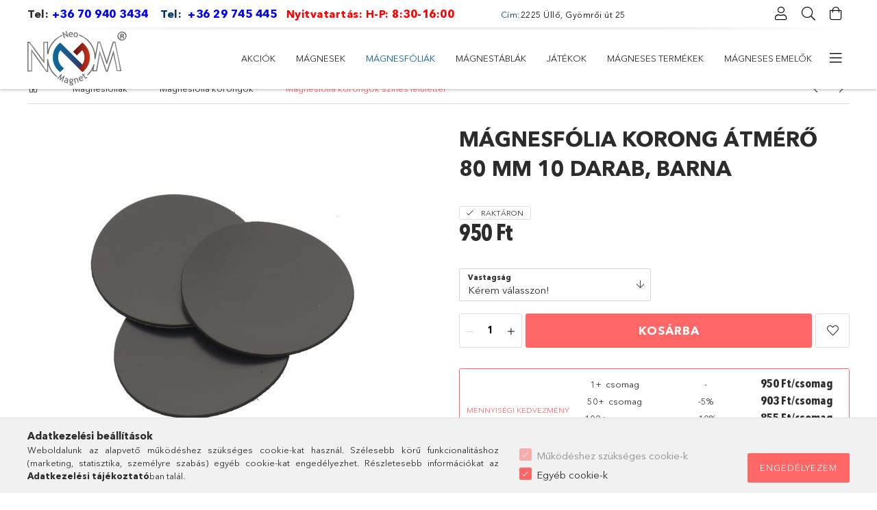

--- FILE ---
content_type: text/html; charset=UTF-8
request_url: https://neomagnet.hu/Magnesfolia-korong-80-mm
body_size: 24695
content:
<!DOCTYPE html>
<html lang="hu">
<head>
    <meta charset="utf-8">
<meta name="description" content="Mágnesfólia korongok mágnestáblákhoz, konténerek feliratozásához">
<meta name="robots" content="index, follow">
<meta http-equiv="X-UA-Compatible" content="IE=Edge">
<meta property="og:site_name" content="NeoMagnet" />
<meta property="og:title" content="Magnesfólia-korong">
<meta property="og:description" content="Mágnesfólia korongok mágnestáblákhoz, konténerek feliratozásához">
<meta property="og:type" content="product">
<meta property="og:url" content="https://neomagnet.hu/Magnesfolia-korong-80-mm">
<meta property="og:image" content="https://neomagnet.hu/img/27479/MK80_altpic_1/magnesfolia-korong.jpg">
<meta name="google-site-verification" content="_BN4xtGss7FzX9nFsWj4QTebR-LTkgg77iGprUVIC_8">
<meta name="mobile-web-app-capable" content="yes">
<meta name="apple-mobile-web-app-capable" content="yes">
<meta name="MobileOptimized" content="320">
<meta name="HandheldFriendly" content="true">

<title>Magnesfólia-korong</title>


<script>
var service_type="shop";
var shop_url_main="https://neomagnet.hu";
var actual_lang="hu";
var money_len="0";
var money_thousend=" ";
var money_dec=",";
var shop_id=27479;
var unas_design_url="https:"+"/"+"/"+"neomagnet.hu"+"/"+"!common_design"+"/"+"base"+"/"+"001805"+"/";
var unas_design_code='001805';
var unas_base_design_code='1800';
var unas_design_ver=4;
var unas_design_subver=5;
var unas_shop_url='https://neomagnet.hu';
var responsive="yes";
var price_nullcut_disable=1;
var config_plus=new Array();
config_plus['product_tooltip']=1;
config_plus['cart_redirect']=2;
config_plus['money_type']='Ft';
config_plus['money_type_display']='Ft';
var lang_text=new Array();

var UNAS = UNAS || {};
UNAS.shop={"base_url":'https://neomagnet.hu',"domain":'neomagnet.hu',"username":'neomagnes.unas.hu',"id":27479,"lang":'hu',"currency_type":'Ft',"currency_code":'HUF',"currency_rate":'1',"currency_length":0,"base_currency_length":0,"canonical_url":'https://neomagnet.hu/Magnesfolia-korong-80-mm'};
UNAS.design={"code":'001805',"page":'product_details'};
UNAS.api_auth="f46bf7d4216d905cb355ce2ce895a009";
UNAS.customer={"email":'',"id":0,"group_id":0,"without_registration":0};
UNAS.shop["category_id"]="936016";
UNAS.shop["sku"]="MK80";
UNAS.shop["product_id"]="203242479";
UNAS.shop["only_private_customer_can_purchase"] = false;
 

UNAS.text = {
    "button_overlay_close": `Bezár`,
    "popup_window": `Felugró ablak`,
    "list": `lista`,
    "updating_in_progress": `frissítés folyamatban`,
    "updated": `frissítve`,
    "is_opened": `megnyitva`,
    "is_closed": `bezárva`,
    "deleted": `törölve`,
    "consent_granted": `hozzájárulás megadva`,
    "consent_rejected": `hozzájárulás elutasítva`,
    "field_is_incorrect": `mező hibás`,
    "error_title": `Hiba!`,
    "product_variants": `termék változatok`,
    "product_added_to_cart": `A termék a kosárba került`,
    "product_added_to_cart_with_qty_problem": `A termékből csak [qty_added_to_cart] [qty_unit] került kosárba`,
    "product_removed_from_cart": `A termék törölve a kosárból`,
    "reg_title_name": `Név`,
    "reg_title_company_name": `Cégnév`,
    "number_of_items_in_cart": `Kosárban lévő tételek száma`,
    "cart_is_empty": `A kosár üres`,
    "cart_updated": `A kosár frissült`,
    "mandatory": `Kötelező!`
};



UNAS.text["delete_from_favourites"]= `Törlés a kedvencek közül`;
UNAS.text["add_to_favourites"]= `Kedvencekhez`;








window.lazySizesConfig=window.lazySizesConfig || {};
window.lazySizesConfig.loadMode=1;
window.lazySizesConfig.loadHidden=false;

window.dataLayer = window.dataLayer || [];
function gtag(){dataLayer.push(arguments)};
gtag('js', new Date());
</script>

<script src="https://neomagnet.hu/!common_packages/jquery/jquery-3.2.1.js?mod_time=1759314983"></script>
<script src="https://neomagnet.hu/!common_packages/jquery/plugins/migrate/migrate.js?mod_time=1759314984"></script>
<script src="https://neomagnet.hu/!common_packages/jquery/plugins/tippy/popper-2.4.4.min.js?mod_time=1759314984"></script>
<script src="https://neomagnet.hu/!common_packages/jquery/plugins/tippy/tippy-bundle.umd.min.js?mod_time=1759314984"></script>
<script src="https://neomagnet.hu/!common_packages/jquery/plugins/autocomplete/autocomplete.js?mod_time=1759314983"></script>
<script src="https://neomagnet.hu/!common_packages/jquery/plugins/tools/overlay/overlay.js?mod_time=1759314984"></script>
<script src="https://neomagnet.hu/!common_packages/jquery/plugins/tools/toolbox/toolbox.expose.js?mod_time=1759314984"></script>
<script src="https://neomagnet.hu/!common_packages/jquery/plugins/lazysizes/lazysizes.min.js?mod_time=1759314984"></script>
<script src="https://neomagnet.hu/!common_packages/jquery/plugins/lazysizes/plugins/bgset/ls.bgset.min.js?mod_time=1759314984"></script>
<script src="https://neomagnet.hu/!common_packages/jquery/own/shop_common/exploded/common.js?mod_time=1769410770"></script>
<script src="https://neomagnet.hu/!common_packages/jquery/own/shop_common/exploded/common_overlay.js?mod_time=1759314983"></script>
<script src="https://neomagnet.hu/!common_packages/jquery/own/shop_common/exploded/common_shop_popup.js?mod_time=1759314983"></script>
<script src="https://neomagnet.hu/!common_packages/jquery/own/shop_common/exploded/page_product_details.js?mod_time=1759314983"></script>
<script src="https://neomagnet.hu/!common_packages/jquery/own/shop_common/exploded/function_favourites.js?mod_time=1759314983"></script>
<script src="https://neomagnet.hu/!common_packages/jquery/own/shop_common/exploded/function_product_print.js?mod_time=1759314983"></script>
<script src="https://neomagnet.hu/!common_packages/jquery/plugins/hoverintent/hoverintent.js?mod_time=1759314984"></script>
<script src="https://neomagnet.hu/!common_packages/jquery/own/shop_tooltip/shop_tooltip.js?mod_time=1759314983"></script>
<script src="https://neomagnet.hu/!common_packages/jquery/plugins/responsive_menu/responsive_menu-unas.js?mod_time=1759314984"></script>
<script src="https://neomagnet.hu/!common_packages/jquery/plugins/slick/slick.min.js?mod_time=1759314984"></script>
<script src="https://neomagnet.hu/!common_design/base/001800/main.js?mod_time=1759314986"></script>
<script src="https://neomagnet.hu/!common_packages/jquery/plugins/photoswipe/photoswipe.min.js?mod_time=1759314984"></script>
<script src="https://neomagnet.hu/!common_packages/jquery/plugins/photoswipe/photoswipe-ui-default.min.js?mod_time=1759314984"></script>

<link href="https://neomagnet.hu/temp/shop_27479_4b3bc01a46923d80933cfd5ae3e62232.css?mod_time=1769516345" rel="stylesheet" type="text/css">

<link href="https://neomagnet.hu/Magnesfolia-korong-80-mm" rel="canonical">
<link href="https://neomagnet.hu/shop_ordered/27479/design_pic/favicon.ico" rel="shortcut icon">
<script>
        var google_consent=1;
    
        gtag('consent', 'default', {
           'ad_storage': 'denied',
           'ad_user_data': 'denied',
           'ad_personalization': 'denied',
           'analytics_storage': 'denied',
           'functionality_storage': 'denied',
           'personalization_storage': 'denied',
           'security_storage': 'granted'
        });

    
        gtag('consent', 'update', {
           'ad_storage': 'denied',
           'ad_user_data': 'denied',
           'ad_personalization': 'denied',
           'analytics_storage': 'denied',
           'functionality_storage': 'denied',
           'personalization_storage': 'denied',
           'security_storage': 'granted'
        });

        </script>
    <script async src="https://www.googletagmanager.com/gtag/js?id=UA-45602769-1"></script>    <script>
    gtag('config', 'UA-45602769-1');

          gtag('config', 'G-Z7Z3YQ5H1M');
                </script>
        <script>
    var google_analytics=1;

                gtag('event', 'view_item', {
              "currency": "HUF",
              "value": '950',
              "items": [
                  {
                      "item_id": "MK80",
                      "item_name": "Mágnesfólia korong átmérő  80 mm 10 darab, barna",
                      "item_category": "Mágnesfóliák/Mágnesfólia korongok/Mágnesfólia korongok színes felülettel",
                      "price": '950'
                  }
              ],
              'non_interaction': true
            });
               </script>
           <script>
        gtag('config', 'AW-976144398',{'allow_enhanced_conversions':true});
                </script>
            <script>
        var google_ads=1;

                gtag('event','remarketing', {
            'ecomm_pagetype': 'product',
            'ecomm_prodid': ["MK80"],
            'ecomm_totalvalue': 950        });
            </script>
        <!-- Google Tag Manager -->
    <script>(function(w,d,s,l,i){w[l]=w[l]||[];w[l].push({'gtm.start':
            new Date().getTime(),event:'gtm.js'});var f=d.getElementsByTagName(s)[0],
            j=d.createElement(s),dl=l!='dataLayer'?'&l='+l:'';j.async=true;j.src=
            'https://www.googletagmanager.com/gtm.js?id='+i+dl;f.parentNode.insertBefore(j,f);
        })(window,document,'script','dataLayer','GTM-W3L8VBL');</script>
    <!-- End Google Tag Manager -->

    
    <meta content="width=device-width, initial-scale=1.0" name="viewport">
	<link rel="preload" href="https://neomagnet.hu/!common_design/own/fonts/1800/customicons/custom-icons.woff2" as="font" type="font/woff2" crossorigin>
	<link rel="preload" href="https://neomagnet.hu/!common_design/own/fonts/1800/customicons/custom-icons.woff" as="font" type="font/woff" crossorigin>
	<link rel="preload" href="https://neomagnet.hu/!common_design/own/fonts/avenirnext/AvenirNextCyr-Bold.woff2" as="font" type="font/woff2" crossorigin>
	<link rel="preload" href="https://neomagnet.hu/!common_design/own/fonts/avenirnext/AvenirNextCyr-Regular.woff2" as="font" type="font/woff2" crossorigin>
	<link rel="preload" href="https://neomagnet.hu/!common_design/own/fonts/avenirnext/AvenirNextLTPro-BoldCn.woff2" as="font" type="font/woff2" crossorigin>
	<link rel="preload" href="https://neomagnet.hu/!common_design/own/fonts/avenirnext/AvenirNextLTPro-Cn.woff2" as="font" type="font/woff2" crossorigin>

    
    

    
    
    


            <style>
                                    .banner_start_big-wrapper:not(.inited) > .slider-pro {position:absolute;top:0;left:50%;transform:translateX(-50%);}
                .banner_start_big-wrapper:not(.inited) {padding-top: calc(20.8333333333% + 40px);}
                 @media (max-width: 991.98px){ .banner_start_big-wrapper:not(.inited) { padding-top: calc(20.7661290323% + 40px);}}                  @media (max-width: 767.98px){ .banner_start_big-wrapper:not(.inited) { padding-top: calc(20.8333333333% + 40px);}}                  @media (max-width: 575.98px){ .banner_start_big-wrapper:not(.inited) { padding-top: calc(20.8333333333% + 40px);}}                 @media (min-width: 1921px){ .banner_start_big-wrapper:not(.inited) > .slider-pro { position: static;transform:none;top:unset;left:unset; } .banner_start_big-wrapper:not(.inited) { padding-top:0;} }
                            </style>
    
    
    
    
    
    
    
    
    
    
    
    
    



            <style>
                                                     .start_brand_slider .element__img-outer {
                    overflow: hidden;
                }
                .start_brand_slider .element__img-wrapper {
                    position: relative;
                }
                .start_brand_slider .element__img {
                    position: absolute;
                    left: 0;
                    right: 0;
                    bottom: 0;
                    top: 0;
                }
                
                .start_brand_slider__element-num--1 .element__img-outer {
                    width: 100px;
                }
                .start_brand_slider__element-num--1 .element__img-wrapper {
                    padding-top: 83%;
                }

                                @media (max-width: 991.98px){
                    .start_brand_slider__element-num--1 .element__img-outer {
                        width: 100px;
                    }
                    .start_brand_slider__element-num--1 .element__img-wrapper {
                        padding-top: 83%;
                    }
                }
                
                                @media (max-width: 767.98px) {
                    .start_brand_slider__element-num--1 .element__img-outer {
                        width: 100px;
                    }
                    .start_brand_slider__element-num--1 .element__img-wrapper {
                        padding-top: 83%;
                    }
                }
                
                                @media (max-width: 575.98px){
                    .start_brand_slider__element-num--1 .element__img-outer {
                        width: 100px;
                    }
                    .start_brand_slider__element-num--1 .element__img-wrapper {
                        padding-top: 83%;
                    }
                }
                                                                
                .start_brand_slider__element-num--2 .element__img-outer {
                    width: 100px;
                }
                .start_brand_slider__element-num--2 .element__img-wrapper {
                    padding-top: 100%;
                }

                                @media (max-width: 991.98px){
                    .start_brand_slider__element-num--2 .element__img-outer {
                        width: 100px;
                    }
                    .start_brand_slider__element-num--2 .element__img-wrapper {
                        padding-top: 100%;
                    }
                }
                
                                @media (max-width: 767.98px) {
                    .start_brand_slider__element-num--2 .element__img-outer {
                        width: 100px;
                    }
                    .start_brand_slider__element-num--2 .element__img-wrapper {
                        padding-top: 100%;
                    }
                }
                
                                @media (max-width: 575.98px){
                    .start_brand_slider__element-num--2 .element__img-outer {
                        width: 100px;
                    }
                    .start_brand_slider__element-num--2 .element__img-wrapper {
                        padding-top: 100%;
                    }
                }
                                                                
                .start_brand_slider__element-num--3 .element__img-outer {
                    width: 100px;
                }
                .start_brand_slider__element-num--3 .element__img-wrapper {
                    padding-top: 100%;
                }

                                @media (max-width: 991.98px){
                    .start_brand_slider__element-num--3 .element__img-outer {
                        width: 100px;
                    }
                    .start_brand_slider__element-num--3 .element__img-wrapper {
                        padding-top: 100%;
                    }
                }
                
                                @media (max-width: 767.98px) {
                    .start_brand_slider__element-num--3 .element__img-outer {
                        width: 100px;
                    }
                    .start_brand_slider__element-num--3 .element__img-wrapper {
                        padding-top: 100%;
                    }
                }
                
                                @media (max-width: 575.98px){
                    .start_brand_slider__element-num--3 .element__img-outer {
                        width: 100px;
                    }
                    .start_brand_slider__element-num--3 .element__img-wrapper {
                        padding-top: 100%;
                    }
                }
                                                                
                .start_brand_slider__element-num--4 .element__img-outer {
                    width: 100px;
                }
                .start_brand_slider__element-num--4 .element__img-wrapper {
                    padding-top: 100%;
                }

                                @media (max-width: 991.98px){
                    .start_brand_slider__element-num--4 .element__img-outer {
                        width: 100px;
                    }
                    .start_brand_slider__element-num--4 .element__img-wrapper {
                        padding-top: 100%;
                    }
                }
                
                                @media (max-width: 767.98px) {
                    .start_brand_slider__element-num--4 .element__img-outer {
                        width: 100px;
                    }
                    .start_brand_slider__element-num--4 .element__img-wrapper {
                        padding-top: 100%;
                    }
                }
                
                                @media (max-width: 575.98px){
                    .start_brand_slider__element-num--4 .element__img-outer {
                        width: 100px;
                    }
                    .start_brand_slider__element-num--4 .element__img-wrapper {
                        padding-top: 100%;
                    }
                }
                                                                
                .start_brand_slider__element-num--5 .element__img-outer {
                    width: 100px;
                }
                .start_brand_slider__element-num--5 .element__img-wrapper {
                    padding-top: 100%;
                }

                                @media (max-width: 991.98px){
                    .start_brand_slider__element-num--5 .element__img-outer {
                        width: 100px;
                    }
                    .start_brand_slider__element-num--5 .element__img-wrapper {
                        padding-top: 100%;
                    }
                }
                
                                @media (max-width: 767.98px) {
                    .start_brand_slider__element-num--5 .element__img-outer {
                        width: 100px;
                    }
                    .start_brand_slider__element-num--5 .element__img-wrapper {
                        padding-top: 100%;
                    }
                }
                
                                @media (max-width: 575.98px){
                    .start_brand_slider__element-num--5 .element__img-outer {
                        width: 100px;
                    }
                    .start_brand_slider__element-num--5 .element__img-wrapper {
                        padding-top: 100%;
                    }
                }
                                                                
                .start_brand_slider__element-num--6 .element__img-outer {
                    width: 100px;
                }
                .start_brand_slider__element-num--6 .element__img-wrapper {
                    padding-top: 100%;
                }

                                @media (max-width: 991.98px){
                    .start_brand_slider__element-num--6 .element__img-outer {
                        width: 100px;
                    }
                    .start_brand_slider__element-num--6 .element__img-wrapper {
                        padding-top: 100%;
                    }
                }
                
                                @media (max-width: 767.98px) {
                    .start_brand_slider__element-num--6 .element__img-outer {
                        width: 100px;
                    }
                    .start_brand_slider__element-num--6 .element__img-wrapper {
                        padding-top: 100%;
                    }
                }
                
                                @media (max-width: 575.98px){
                    .start_brand_slider__element-num--6 .element__img-outer {
                        width: 100px;
                    }
                    .start_brand_slider__element-num--6 .element__img-wrapper {
                        padding-top: 100%;
                    }
                }
                                                                
                .start_brand_slider__element-num--7 .element__img-outer {
                    width: 100px;
                }
                .start_brand_slider__element-num--7 .element__img-wrapper {
                    padding-top: 100%;
                }

                                @media (max-width: 991.98px){
                    .start_brand_slider__element-num--7 .element__img-outer {
                        width: 100px;
                    }
                    .start_brand_slider__element-num--7 .element__img-wrapper {
                        padding-top: 100%;
                    }
                }
                
                                @media (max-width: 767.98px) {
                    .start_brand_slider__element-num--7 .element__img-outer {
                        width: 100px;
                    }
                    .start_brand_slider__element-num--7 .element__img-wrapper {
                        padding-top: 100%;
                    }
                }
                
                                @media (max-width: 575.98px){
                    .start_brand_slider__element-num--7 .element__img-outer {
                        width: 100px;
                    }
                    .start_brand_slider__element-num--7 .element__img-wrapper {
                        padding-top: 100%;
                    }
                }
                                                                
                .start_brand_slider__element-num--8 .element__img-outer {
                    width: 100px;
                }
                .start_brand_slider__element-num--8 .element__img-wrapper {
                    padding-top: 100%;
                }

                                @media (max-width: 991.98px){
                    .start_brand_slider__element-num--8 .element__img-outer {
                        width: 100px;
                    }
                    .start_brand_slider__element-num--8 .element__img-wrapper {
                        padding-top: 100%;
                    }
                }
                
                                @media (max-width: 767.98px) {
                    .start_brand_slider__element-num--8 .element__img-outer {
                        width: 100px;
                    }
                    .start_brand_slider__element-num--8 .element__img-wrapper {
                        padding-top: 100%;
                    }
                }
                
                                @media (max-width: 575.98px){
                    .start_brand_slider__element-num--8 .element__img-outer {
                        width: 100px;
                    }
                    .start_brand_slider__element-num--8 .element__img-wrapper {
                        padding-top: 100%;
                    }
                }
                                                                
                .start_brand_slider__element-num--9 .element__img-outer {
                    width: 100px;
                }
                .start_brand_slider__element-num--9 .element__img-wrapper {
                    padding-top: 100%;
                }

                                @media (max-width: 991.98px){
                    .start_brand_slider__element-num--9 .element__img-outer {
                        width: 100px;
                    }
                    .start_brand_slider__element-num--9 .element__img-wrapper {
                        padding-top: 100%;
                    }
                }
                
                                @media (max-width: 767.98px) {
                    .start_brand_slider__element-num--9 .element__img-outer {
                        width: 100px;
                    }
                    .start_brand_slider__element-num--9 .element__img-wrapper {
                        padding-top: 100%;
                    }
                }
                
                                @media (max-width: 575.98px){
                    .start_brand_slider__element-num--9 .element__img-outer {
                        width: 100px;
                    }
                    .start_brand_slider__element-num--9 .element__img-wrapper {
                        padding-top: 100%;
                    }
                }
                                            </style>
    
    
</head>

<body class='design_ver4 design_subver1 design_subver2 design_subver3 design_subver4 design_subver5' id="ud_shop_artdet">
    <!-- Google Tag Manager (noscript) -->
    <noscript><iframe src="https://www.googletagmanager.com/ns.html?id=GTM-W3L8VBL"
                      height="0" width="0" style="display:none;visibility:hidden"></iframe></noscript>
    <!-- End Google Tag Manager (noscript) -->
        <div id="fb-root"></div>
    <script>
        window.fbAsyncInit = function() {
            FB.init({
                xfbml            : true,
                version          : 'v22.0'
            });
        };
    </script>
    <script async defer crossorigin="anonymous" src="https://connect.facebook.net/hu_HU/sdk.js"></script>
    <div id="image_to_cart" style="display:none; position:absolute; z-index:100000;"></div>
<div class="overlay_common overlay_warning" id="overlay_cart_add"></div>
<script>$(document).ready(function(){ overlay_init("cart_add",{"onBeforeLoad":false}); });</script>
<div class="overlay_common overlay_ok" id="overlay_cart_add_ok"></div>
<script>$(document).ready(function(){ overlay_init("cart_add_ok",[]); });</script>
<div id="overlay_login_outer"></div>	
	<script>
	$(document).ready(function(){
	    var login_redir_init="";

		$("#overlay_login_outer").overlay({
			onBeforeLoad: function() {
                var login_redir_temp=login_redir_init;
                if (login_redir_act!="") {
                    login_redir_temp=login_redir_act;
                    login_redir_act="";
                }

									$.ajax({
						type: "GET",
						async: true,
						url: "https://neomagnet.hu/shop_ajax/ajax_popup_login.php",
						data: {
							shop_id:"27479",
							lang_master:"hu",
                            login_redir:login_redir_temp,
							explicit:"ok",
							get_ajax:"1"
						},
						success: function(data){
							$("#overlay_login_outer").html(data);
							if (unas_design_ver >= 5) $("#overlay_login_outer").modal('show');
							$('#overlay_login1 input[name=shop_pass_login]').keypress(function(e) {
								var code = e.keyCode ? e.keyCode : e.which;
								if(code.toString() == 13) {		
									document.form_login_overlay.submit();		
								}	
							});	
						}
					});
								},
			top: 50,
			mask: {
	color: "#000000",
	loadSpeed: 200,
	maskId: "exposeMaskOverlay",
	opacity: 0.7
},
			closeOnClick: (config_plus['overlay_close_on_click_forced'] === 1),
			onClose: function(event, overlayIndex) {
				$("#login_redir").val("");
			},
			load: false
		});
		
			});
	function overlay_login() {
		$(document).ready(function(){
			$("#overlay_login_outer").overlay().load();
		});
	}
	function overlay_login_remind() {
        if (unas_design_ver >= 5) {
            $("#overlay_remind").overlay().load();
        } else {
            $(document).ready(function () {
                $("#overlay_login_outer").overlay().close();
                setTimeout('$("#overlay_remind").overlay().load();', 250);
            });
        }
	}

    var login_redir_act="";
    function overlay_login_redir(redir) {
        login_redir_act=redir;
        $("#overlay_login_outer").overlay().load();
    }
	</script>  
	<div class="overlay_common overlay_info" id="overlay_remind"></div>
<script>$(document).ready(function(){ overlay_init("remind",[]); });</script>

	<script>
    	function overlay_login_error_remind() {
		$(document).ready(function(){
			load_login=0;
			$("#overlay_error").overlay().close();
			setTimeout('$("#overlay_remind").overlay().load();', 250);	
		});
	}
	</script>  
	<div class="overlay_common overlay_info" id="overlay_newsletter"></div>
<script>$(document).ready(function(){ overlay_init("newsletter",[]); });</script>

<script>
function overlay_newsletter() {
    $(document).ready(function(){
        $("#overlay_newsletter").overlay().load();
    });
}
</script>
<div class="overlay_common overlay_error" id="overlay_script"></div>
<script>$(document).ready(function(){ overlay_init("script",[]); });</script>
<style> .grecaptcha-badge { display: none !important; } </style>     <script>
    $(document).ready(function() {
        $.ajax({
            type: "GET",
            url: "https://neomagnet.hu/shop_ajax/ajax_stat.php",
            data: {master_shop_id:"27479",get_ajax:"1"}
        });
    });
    </script>
    

<div id="container" class="page_shop_artdet_MK80 w-100 overflow-hidden layout--product-details">

    <header class="header bg-white js-header">
        <div class="container">
            <div class="header__inner d-flex d-lg-block align-items-center flex-wrap">
                <div class="header-top-mobile d-lg-none w-100 position-relative">
                    


    <div class="js-element header_banner py-2 text-center font-s" data-element-name="header_banner">
                    <p><strong><span style="font-size: 15px;"><span style="font-size: 16px;">Tel: <span style="color: #0000ff;"><a href="tel:[+36709403434]" style="color: #0000ff;">+36 70 940 3434</a></span><span style="color: #ff0000;">    <span style="color: #003366;">Tel: </span></span></span></span></strong><span style="font-size: 16px;"><strong><span style="color: #003366;"> <span style="color: #0000ff;"><a href="tel:[+36%2029 745 445]" style="color: #0000ff;">+36 29 745 445</a> </span></span>  </strong></span><strong style="font-size: 16px;"><span style="color: #003366;"><span style="color: #ff0000;">Nyitvatartás: H-P: 8:30-16:00            </span>   </span></strong><span style="font-size: 12px;"><span style="color: #003366;">Cím:</span><span style="color: #0000ff;"><span style="color: #800000;"><span style="color: #000000;">2225 Üllő, Gyömrői út 25</span></span></span></span></p>
            </div>

                </div>
                <div class="header-top order-2 order-lg-0 ml-auto ml-lg-0 py-2 py-lg-0">
                    <div class="header-top__inner d-flex align-items-center position-relative">
                        <div class="header-top__left-side order-1 d-none d-lg-block">
                            


    <div class="js-element header_banner " data-element-name="header_banner">
                    <p><strong><span style="font-size: 15px;"><span style="font-size: 16px;">Tel: <span style="color: #0000ff;"><a href="tel:[+36709403434]" style="color: #0000ff;">+36 70 940 3434</a></span><span style="color: #ff0000;">    <span style="color: #003366;">Tel: </span></span></span></span></strong><span style="font-size: 16px;"><strong><span style="color: #003366;"> <span style="color: #0000ff;"><a href="tel:[+36%2029 745 445]" style="color: #0000ff;">+36 29 745 445</a> </span></span>  </strong></span><strong style="font-size: 16px;"><span style="color: #003366;"><span style="color: #ff0000;">Nyitvatartás: H-P: 8:30-16:00            </span>   </span></strong><span style="font-size: 12px;"><span style="color: #003366;">Cím:</span><span style="color: #0000ff;"><span style="color: #800000;"><span style="color: #000000;">2225 Üllő, Gyömrői út 25</span></span></span></span></p>
            </div>

                        </div>
                        <div class="header-top__right-side d-flex order-2 position-relative ml-auto">
                            <div class="cat-box--mobile js-dropdown-container">
                                <button class="cat-box__btn cat-box__btn--mobile js-dropdown--btn dropdown--btn d-lg-none" aria-label="Kategóriák">
                                    <span class="cat-box__btn-icon icon--hamburger"></span>
                                </button>
                                <div class="dropdown--content dropdown--content-r js-dropdown--content p-0">
                                    <div class="cat-box--mobile d-block h-100">
                                        <div id="responsive_cat_menu"><div id="responsive_cat_menu_content"><script>var responsive_menu='$(\'#responsive_cat_menu ul\').responsive_menu({ajax_type: "GET",ajax_param_str: "cat_key|aktcat",ajax_url: "https://neomagnet.hu/shop_ajax/ajax_box_cat.php",ajax_data: "master_shop_id=27479&lang_master=hu&get_ajax=1&type=responsive_call&box_var_name=shop_cat&box_var_already=no&box_var_responsive=yes&box_var_section=content&box_var_highlight=yes&box_var_type=normal&box_var_multilevel_id=responsive_cat_menu",menu_id: "responsive_cat_menu"});'; </script><div class="responsive_menu"><div class="responsive_menu_nav"><div class="responsive_menu_navtop"><div class="responsive_menu_back "></div><div class="responsive_menu_title ">&nbsp;</div><div class="responsive_menu_close "></div></div><div class="responsive_menu_navbottom"></div></div><div class="responsive_menu_content"><ul style="display:none;"><li><a href="https://neomagnet.hu/akcios-magneses-termekek" class="text_small">Akciók</a></li><li><div class="next_level_arrow"></div><span class="ajax_param">661034|936016</span><a href="https://neomagnet.hu/neodymium-magnesek" class="text_small has_child resp_clickable" onclick="return false;">Mágnesek</a></li><li class="active_menu"><div class="next_level_arrow"></div><span class="ajax_param">682402|936016</span><a href="https://neomagnet.hu/magnesfoliak-magnesszalagok-cimkek" class="text_small has_child resp_clickable" onclick="return false;">Mágnesfóliák</a></li><li><div class="next_level_arrow"></div><span class="ajax_param">734292|936016</span><a href="https://neomagnet.hu/magnes-tabla-whiteboard-kellekek" class="text_small has_child resp_clickable" onclick="return false;">Mágnestáblák</a></li><li><span class="ajax_param">226254|936016</span><a href="https://neomagnet.hu/neo-cube" class="text_small resp_clickable" onclick="return false;">Játékok</a></li><li><span class="ajax_param">836855|936016</span><a href="https://neomagnet.hu/Magneses-termekek" class="text_small resp_clickable" onclick="return false;">Mágneses termékek</a></li><li><span class="ajax_param">285840|936016</span><a href="https://neomagnet.hu/magneses-emelo" class="text_small resp_clickable" onclick="return false;">Mágneses emelők</a></li><li><span class="ajax_param">814211|936016</span><a href="https://neomagnet.hu/spl/814211/Ragasztok" class="text_small resp_clickable" onclick="return false;">Ragasztók</a></li><li class="responsive_menu_item_page"><span class="ajax_param">9999999299973|0</span><a href="https://neomagnet.hu/neodimium-technikai-informacio" class="text_small responsive_menu_page resp_clickable" onclick="return false;" target="_top">Mágnes információs oldal</a></li><li class="responsive_menu_item_page"><span class="ajax_param">9999999659579|0</span><a href="https://neomagnet.hu/magnesfolia-informacio" class="text_small responsive_menu_page resp_clickable" onclick="return false;" target="_top">Mágnesfólia információs oldal</a></li><li class="responsive_menu_item_page"><span class="ajax_param">9999999167856|0</span><a href="https://neomagnet.hu/neomagnet-blog" class="text_small responsive_menu_page resp_clickable" onclick="return false;" target="_top">Blog</a></li><li class="responsive_menu_item_page"><span class="ajax_param">9999999883708|0</span><a href="https://neomagnet.hu/magnes-hasznalati-utmutato" class="text_small responsive_menu_page resp_clickable" onclick="return false;" target="_top">Mágnes használati útmutató</a></li></ul></div></div></div></div>
                                    </div>
                                </div>
                            </div>
                            <div class="lang-and-cur-col js-lang-and-cur js-dropdown-container">
                                <button class="lang-and-cur__btn js-dropdown--btn dropdown--btn" aria-label="Nyelv váltás Pénznem váltás">
                                    <span class="lang-and-cur__btn-icon icon--globe"></span>
                                </button>
                                <div class="lang-and-cur__dropdown dropdown--content dropdown--content-r js-dropdown--content">
                                    <div class="lang-and-cur__btn-close d-lg-none dropdown--btn-close js-dropdown--btn-close"></div>
                                    <div class="lang">
                                        <div class="lang__content"></div>
                                    </div>
                                    <div class="line-separator mt-2 d-none"></div>
                                    <div class="currency">
                                        <div class="currency__content"></div>
                                    </div>
                                </div>
                            </div>
                                <div class="profile-col js-dropdown-container">
        <button class="profile__btn js-profile-btn js-dropdown--btn dropdown--btn" id="profile__btn" data-orders="https://neomagnet.hu/shop_order_track.php" aria-label="Profil">
            <span class="profile__btn-icon icon--head"></span>
        </button>
                    <div class="profile__dropdown dropdown--content dropdown--content-r js-dropdown--content d-xl-block">
                <div class="profile__btn-close icon--close btn btn--square btn-link d-lg-none dropdown--btn-close js-dropdown--btn-close"></div>
                <div class="login-box__loggedout-container">
                    <form name="form_login" action="https://neomagnet.hu/shop_logincheck.php" method="post"><input name="file_back" type="hidden" value="/Magnesfolia-korong-80-mm"><input type="hidden" name="login_redir" value="" id="login_redir">
                        <div class="login-box__form-inner">
                            <div class="login-box__input-field form-label-group">
                                <input name="shop_user_login" id="shop_user_login" aria-label="Email" placeholder='Email' type="email" autocomplete="email"                                       maxlength="100" class="form-control mb-1" spellcheck="false" autocapitalize="off" required
                                >
                                <label for="shop_user_login">Email</label>
                            </div>
                            <div class="login-box__input-field form-label-group">
                                <input name="shop_pass_login" id="shop_pass_login" aria-label="Jelszó" placeholder="Jelszó"
                                       type="password" maxlength="100" class="form-control mb-1"
                                       spellcheck="false" autocomplete="current-password" autocapitalize="off" required
                                >
                                <label for="shop_pass_login">Jelszó</label>
                            </div>
                            <button class="btn btn-primary btn-block">Belép</button>
                        </div>
                        <div class="btn-wrap">
                            <button type="button" class="login-box__remind-btn btn btn-link px-0 py-1 text-primary" onclick="overlay_login_remind()">Elfelejtettem a jelszavamat</button>
                        </div>
                    </form>

                    <div class="line-separator"></div>

                    <div class="login-box__other-buttons">
                        <div class="btn-wrap">
                            <a class="login-box__reg-btn btn btn-link py-2 pl-4" href="https://neomagnet.hu/shop_reg.php?no_reg=0">Regisztráció</a>
                        </div>
                                                                    </div>
                </div>
            </div>
            </div>

                            <div class="search-col js-dropdown-container browser-is-chrome">
    <button class="search__btn js-search-btn js-dropdown--btn dropdown--btn" id="search__btn" aria-label="Keresés">
        <span class="search__btn-icon icon--search"></span>
    </button>
    <div class="search__dropdown dropdown--content js-dropdown--content dropdown--content-r d-xl-block">
        <div class="search__btn-close icon--close btn btn--square btn-link d-lg-none dropdown--btn-close js-dropdown--btn-close"></div>
        <div id="box_search_content" class="position-relative">
            <form name="form_include_search" id="form_include_search" action="https://neomagnet.hu/shop_search.php" method="get">
            <div class="input-group form-label-group mb-0">
                <input data-stay-visible-breakpoint="992" name="search" id="box_search_input" value="" pattern=".{3,100}"
                       placeholder="Keresés" title="Hosszabb kereső kifejezést írjon be!" type="text" maxlength="100" class="ac_input form-control js-search-input"
                       autocomplete="off" required                >
                <label for="box_search_input">Keresés</label>
                <div class="search-box__search-btn-outer input-group-append" title="Keresés">
                    <button class='search-btn btn btn-primary rounded border-primary text-center icon--search' aria-label="Keresés"></button>
                </div>
                <div class="search__loading">
                    <div class="loading-spinner--small"></div>
                </div>
            </div>
            <div class="search-box__mask"></div>
            </form>
            <div class="ac_results"></div>
        </div>
    </div>
</div>

                                                        <div class="cart-box-col flex-y-center">
                                <div class='cart-box flex-y-center js-dropdown-container'>
                                    <button class="cart-box__btn js-dropdown--btn dropdown--btn" aria-label="Kosár megtekintése">
                                        <span class="cart-box__btn-icon icon--cart">
                                                         <div id='box_cart_content' class='cart-box'>                    </div>    
                                        </span>
                                    </button>

                                    <div class="dropdown--content dropdown--content-r js-dropdown--content cart-box__dropdown js-cart-box__dropdown bg-white drop-shadow p-lg-4">
                                        <div class="cart-box__btn-close d-lg-none dropdown--btn-close js-dropdown--btn-close"></div>
                                        <div id="box_cart_content2" class="h-100">
                                            <div class="loading-spinner-wrapper text-center">
                                                <div class="loading-spinner--small" style="width:30px;height:30px;vertical-align:middle;"></div>
                                            </div>
                                            <script>
                                                $(document).ready(function(){
                                                    $('.cart-box__btn').click(function(){
                                                        let $this_btn = $(this);
                                                        const $box_cart_2 = $("#box_cart_content2");

                                                        if (!$this_btn.hasClass('ajax-loading') && !$this_btn.hasClass('is-loaded')) {
                                                            $.ajax({
                                                                type: "GET",
                                                                async: true,
                                                                url: "https://neomagnet.hu/shop_ajax/ajax_box_cart.php?get_ajax=1&lang_master=hu&cart_num=2",
                                                                beforeSend:function(){
                                                                    $this_btn.addClass('ajax-loading');
                                                                    $box_cart_2.addClass('ajax-loading');
                                                                },
                                                                success: function (data) {
                                                                    $box_cart_2.html(data).removeClass('ajax-loading').addClass("is-loaded");
                                                                    $this_btn.removeClass('ajax-loading').addClass("is-loaded is-active");
                                                                }
                                                            });
                                                        }
                                                    });
                                                });
                                            </script>
                                            
                                        </div>
                                        <div class="loading-spinner"></div>
                                    </div>
                                </div>
                            </div>
                                                    </div>
                    </div>
                </div>
                <div class="header-bottom py-2 position-relative">
                    <div class="d-flex no-gutters align-items-center position-relative">
                        <div class="col-auto header-bottom__left-side">
                            



<div id="header_logo_img" class="js-element logo" data-element-name="header_logo">
                        <a href="https://neomagnet.hu/">            <picture>
                                <source width="145" height="80" media="(max-width: 575.98px)"
                         srcset="https://neomagnet.hu/!common_design/custom/neomagnes.unas.hu/element/layout_hu_header_logo-200x50_1_default.png?time=1591699675 1x"
                >
                                                <source width="145" height="80" media="(max-width: 767.98px)"
                         srcset="https://neomagnet.hu/!common_design/custom/neomagnes.unas.hu/element/layout_hu_header_logo-200x50_1_default.png?time=1591699675 1x"
                >
                                                <source width="145" height="80" media="(max-width: 991.98px)"
                        srcset="https://neomagnet.hu/!common_design/custom/neomagnes.unas.hu/element/layout_hu_header_logo-200x50_1_default.png?time=1591699675 1x"
                >
                                <source media="(min-width: 992px)"
                        srcset="https://neomagnet.hu/!common_design/custom/neomagnes.unas.hu/element/layout_hu_header_logo-200x50_1_default.png?time=1591699675 1x">
                <img width="145" height="80" class="element__img" src="https://neomagnet.hu/!common_design/custom/neomagnes.unas.hu/element/layout_hu_header_logo-200x50_1_default.png?time=1591699675"
                     srcset="https://neomagnet.hu/!common_design/custom/neomagnes.unas.hu/element/layout_hu_header_logo-200x50_1_default.png?time=1591699675 1x"
                     alt="neodimium-magnes-magnesfolia-magnesszalag"
                >
            </picture>
            </a>            </div>

                        </div>
                        <div class="col header-bottom__right-side">
                            <div class="header-menus--desktop d-flex align-items-center no-gutters">
                                <div class="col position-static">
                                    <ul class='header-menus d-flex justify-content-end'>
                                            <li class='cat-menu is-spec-item js-cat-menu-akcio' data-level="0" data-id="akcio">
		<a class='cat-menu__name' href='https://neomagnet.hu/akcios-magneses-termekek' >
			Akciók
		</a>
            </li>
    <li class='cat-menu has-child js-cat-menu-661034' data-level="0" data-id="661034">
		<a class='cat-menu__name' href='https://neomagnet.hu/neodymium-magnesek' >
			Mágnesek
		</a>
                    <div class="cat-menu__dropdown ">
				<ul class="cat-menus-level-1 row gutters-5">
					



    <li class="cat-menu mb-5 js-cat-menu-723735" data-level="1" data-id="723735">
                <a href="https://neomagnet.hu/horgasz-magnes" title="Horgász mágnesek" >
            <div class="cat-menu__img-wrapper mb-2">
                <div class="cat-menu__img-wrapper-inner position-relative">
                    <img class="cat-menu__img lazyload product-img" src="https://neomagnet.hu/main_pic/space.gif"
                         data-src="https://neomagnet.hu/img/27479/catpic_723735/185x132/723735.jpg?time=1584439595" data-srcset="https://neomagnet.hu/img/27479/catpic_723735/370x264/723735.jpg?time=1584439595 2x" alt="Horgász mágnesek" title="Horgász mágnesek">
                    <div class="loading-spinner"></div>
                </div>
            </div>
        </a>
        <a class="cat-menu__name line-clamp--2-12" href="https://neomagnet.hu/horgasz-magnes" >
            Horgász mágnesek
        </a>
            </li>
    <li class="cat-menu mb-5 js-cat-menu-297744" data-level="1" data-id="297744">
                <a href="https://neomagnet.hu/korong-magnesek" title="Neodymium Korong mágnesek" >
            <div class="cat-menu__img-wrapper mb-2">
                <div class="cat-menu__img-wrapper-inner position-relative">
                    <img class="cat-menu__img lazyload product-img" src="https://neomagnet.hu/main_pic/space.gif"
                         data-src="https://neomagnet.hu/img/27479/catpic_297744/185x132/297744.jpg?time=1589439046" alt="Neodymium Korong mágnesek" title="Neodymium Korong mágnesek">
                    <div class="loading-spinner"></div>
                </div>
            </div>
        </a>
        <a class="cat-menu__name line-clamp--2-12" href="https://neomagnet.hu/korong-magnesek" >
            Neodymium Korong mágnesek
        </a>
            </li>
    <li class="cat-menu mb-5 js-cat-menu-389986" data-level="1" data-id="389986">
                <a href="https://neomagnet.hu/Ferrit-korong-magnes" title="Ferrit korong mágnes" >
            <div class="cat-menu__img-wrapper mb-2">
                <div class="cat-menu__img-wrapper-inner position-relative">
                    <img class="cat-menu__img lazyload product-img" src="https://neomagnet.hu/main_pic/space.gif"
                         data-src="https://neomagnet.hu/img/27479/catpic_389986/185x132/389986.jpg?time=1681965698" data-srcset="https://neomagnet.hu/img/27479/catpic_389986/370x264/389986.jpg?time=1681965698 2x" alt="Ferrit korong mágnes" title="Ferrit korong mágnes">
                    <div class="loading-spinner"></div>
                </div>
            </div>
        </a>
        <a class="cat-menu__name line-clamp--2-12" href="https://neomagnet.hu/Ferrit-korong-magnes" >
            Ferrit korong mágnes
        </a>
            </li>
    <li class="cat-menu mb-5 js-cat-menu-174059" data-level="1" data-id="174059">
                <a href="https://neomagnet.hu/henger-magnesek" title="Neodymium Henger mágnesek" >
            <div class="cat-menu__img-wrapper mb-2">
                <div class="cat-menu__img-wrapper-inner position-relative">
                    <img class="cat-menu__img lazyload product-img" src="https://neomagnet.hu/main_pic/space.gif"
                         data-src="https://neomagnet.hu/img/27479/catpic_174059/185x132/174059.jpg?time=1589438530" data-srcset="https://neomagnet.hu/img/27479/catpic_174059/315x224/174059.jpg?time=1589438530 1.7x" alt="Neodymium Henger mágnesek" title="Neodymium Henger mágnesek">
                    <div class="loading-spinner"></div>
                </div>
            </div>
        </a>
        <a class="cat-menu__name line-clamp--2-12" href="https://neomagnet.hu/henger-magnesek" >
            Neodymium Henger mágnesek
        </a>
            </li>
    <li class="cat-menu mb-5 js-cat-menu-965875" data-level="1" data-id="965875">
                <a href="https://neomagnet.hu/pot-magnesek" title="Neodymium Pot mágnesek" >
            <div class="cat-menu__img-wrapper mb-2">
                <div class="cat-menu__img-wrapper-inner position-relative">
                    <img class="cat-menu__img lazyload product-img" src="https://neomagnet.hu/main_pic/space.gif"
                         data-src="https://neomagnet.hu/img/27479/catpic_965875/185x132/965875.jpg?time=1589439275" data-srcset="https://neomagnet.hu/img/27479/catpic_965875/370x264/965875.jpg?time=1589439275 2x" alt="Neodymium Pot mágnesek" title="Neodymium Pot mágnesek">
                    <div class="loading-spinner"></div>
                </div>
            </div>
        </a>
        <a class="cat-menu__name line-clamp--2-12" href="https://neomagnet.hu/pot-magnesek" >
            Neodymium Pot mágnesek
        </a>
            </li>
    <li class="cat-menu mb-5 js-cat-menu-465925" data-level="1" data-id="465925">
                <a href="https://neomagnet.hu/teglatest-magnesek" title="Neodymium Téglatest mágnesek" >
            <div class="cat-menu__img-wrapper mb-2">
                <div class="cat-menu__img-wrapper-inner position-relative">
                    <img class="cat-menu__img lazyload product-img" src="https://neomagnet.hu/main_pic/space.gif"
                         data-src="https://neomagnet.hu/img/27479/catpic_465925/185x132/465925.jpg?time=1589438593" data-srcset="https://neomagnet.hu/img/27479/catpic_465925/315x224/465925.jpg?time=1589438593 1.7x" alt="Neodymium Téglatest mágnesek" title="Neodymium Téglatest mágnesek">
                    <div class="loading-spinner"></div>
                </div>
            </div>
        </a>
        <a class="cat-menu__name line-clamp--2-12" href="https://neomagnet.hu/teglatest-magnesek" >
            Neodymium Téglatest mágnesek
        </a>
            </li>
    <li class="cat-menu mb-5 js-cat-menu-202124" data-level="1" data-id="202124">
                <a href="https://neomagnet.hu/Neodymium-pot-magnes-teglatest" title="Neodymium pot mágnes téglatest" >
            <div class="cat-menu__img-wrapper mb-2">
                <div class="cat-menu__img-wrapper-inner position-relative">
                    <img class="cat-menu__img lazyload product-img" src="https://neomagnet.hu/main_pic/space.gif"
                         data-src="https://neomagnet.hu/img/27479/catpic_202124/185x132/202124.jpg?time=1688055144" data-srcset="https://neomagnet.hu/img/27479/catpic_202124/370x264/202124.jpg?time=1688055144 2x" alt="Neodymium pot mágnes téglatest" title="Neodymium pot mágnes téglatest">
                    <div class="loading-spinner"></div>
                </div>
            </div>
        </a>
        <a class="cat-menu__name line-clamp--2-12" href="https://neomagnet.hu/Neodymium-pot-magnes-teglatest" >
            Neodymium pot mágnes téglatest
        </a>
            </li>
    <li class="cat-menu mb-5 js-cat-menu-906315" data-level="1" data-id="906315">
                <a href="https://neomagnet.hu/pot-magnesek-gumi-bevonattal" title="Neodymium Pot mágnesek gumi bevonattal" >
            <div class="cat-menu__img-wrapper mb-2">
                <div class="cat-menu__img-wrapper-inner position-relative">
                    <img class="cat-menu__img lazyload product-img" src="https://neomagnet.hu/main_pic/space.gif"
                         data-src="https://neomagnet.hu/img/27479/catpic_906315/185x132/906315.jpg?time=1589438663" data-srcset="https://neomagnet.hu/img/27479/catpic_906315/315x224/906315.jpg?time=1589438663 1.7x" alt="Neodymium Pot mágnesek gumi bevonattal" title="Neodymium Pot mágnesek gumi bevonattal">
                    <div class="loading-spinner"></div>
                </div>
            </div>
        </a>
        <a class="cat-menu__name line-clamp--2-12" href="https://neomagnet.hu/pot-magnesek-gumi-bevonattal" >
            Neodymium Pot mágnesek gumi bevonattal
        </a>
            </li>
    <li class="cat-menu mb-5 js-cat-menu-386933" data-level="1" data-id="386933">
                <a href="https://neomagnet.hu/ferrit-teglatest-magnes" title="Ferrit téglatest mágnes" >
            <div class="cat-menu__img-wrapper mb-2">
                <div class="cat-menu__img-wrapper-inner position-relative">
                    <img class="cat-menu__img lazyload product-img" src="https://neomagnet.hu/main_pic/space.gif"
                         data-src="https://neomagnet.hu/img/27479/catpic_386933/185x132/386933.jpg?time=1681963669" data-srcset="https://neomagnet.hu/img/27479/catpic_386933/278x198/386933.jpg?time=1681963669 1.5x" alt="Ferrit téglatest mágnes" title="Ferrit téglatest mágnes">
                    <div class="loading-spinner"></div>
                </div>
            </div>
        </a>
        <a class="cat-menu__name line-clamp--2-12" href="https://neomagnet.hu/ferrit-teglatest-magnes" >
            Ferrit téglatest mágnes
        </a>
            </li>
    <li class="cat-menu mb-5 js-cat-menu-752966" data-level="1" data-id="752966">
                <a href="https://neomagnet.hu/ferrit-pot-magnes" title="Ferrit pot mágnes" >
            <div class="cat-menu__img-wrapper mb-2">
                <div class="cat-menu__img-wrapper-inner position-relative">
                    <img class="cat-menu__img lazyload product-img" src="https://neomagnet.hu/main_pic/space.gif"
                         data-src="https://neomagnet.hu/img/27479/catpic_752966/185x132/752966.jpg?time=1616473895" data-srcset="https://neomagnet.hu/img/27479/catpic_752966/315x224/752966.jpg?time=1616473895 1.7x" alt="Ferrit pot mágnes" title="Ferrit pot mágnes">
                    <div class="loading-spinner"></div>
                </div>
            </div>
        </a>
        <a class="cat-menu__name line-clamp--2-12" href="https://neomagnet.hu/ferrit-pot-magnes" >
            Ferrit pot mágnes
        </a>
            </li>
    <li class="cat-menu mb-5 js-cat-menu-775269" data-level="1" data-id="775269">
                <a href="https://neomagnet.hu/gyuru-magnesek" title="Neodymium Gyűrű mágnesek" >
            <div class="cat-menu__img-wrapper mb-2">
                <div class="cat-menu__img-wrapper-inner position-relative">
                    <img class="cat-menu__img lazyload product-img" src="https://neomagnet.hu/main_pic/space.gif"
                         data-src="https://neomagnet.hu/img/27479/catpic_775269/185x132/775269.jpg?time=1589438710" data-srcset="https://neomagnet.hu/img/27479/catpic_775269/370x264/775269.jpg?time=1589438710 2x" alt="Neodymium Gyűrű mágnesek" title="Neodymium Gyűrű mágnesek">
                    <div class="loading-spinner"></div>
                </div>
            </div>
        </a>
        <a class="cat-menu__name line-clamp--2-12" href="https://neomagnet.hu/gyuru-magnesek" >
            Neodymium Gyűrű mágnesek
        </a>
            </li>
    <li class="cat-menu mb-5 js-cat-menu-732687" data-level="1" data-id="732687">
                <a href="https://neomagnet.hu/ferrit-magnesek" title="Ferrit gyűrű mágnes" >
            <div class="cat-menu__img-wrapper mb-2">
                <div class="cat-menu__img-wrapper-inner position-relative">
                    <img class="cat-menu__img lazyload product-img" src="https://neomagnet.hu/main_pic/space.gif"
                         data-src="https://neomagnet.hu/img/27479/catpic_732687/185x132/732687.jpg?time=1681963870" data-srcset="https://neomagnet.hu/img/27479/catpic_732687/370x264/732687.jpg?time=1681963870 2x" alt="Ferrit gyűrű mágnes" title="Ferrit gyűrű mágnes">
                    <div class="loading-spinner"></div>
                </div>
            </div>
        </a>
        <a class="cat-menu__name line-clamp--2-12" href="https://neomagnet.hu/ferrit-magnesek" >
            Ferrit gyűrű mágnes
        </a>
            </li>
    <li class="cat-menu mb-5 js-cat-menu-179837" data-level="1" data-id="179837">
                <a href="https://neomagnet.hu/golyo-magnesek" title="Neodymium Golyó mágnesek" >
            <div class="cat-menu__img-wrapper mb-2">
                <div class="cat-menu__img-wrapper-inner position-relative">
                    <img class="cat-menu__img lazyload product-img" src="https://neomagnet.hu/main_pic/space.gif"
                         data-src="https://neomagnet.hu/img/27479/catpic_179837/185x132/179837.jpg?time=1589439226" data-srcset="https://neomagnet.hu/img/27479/catpic_179837/370x264/179837.jpg?time=1589439226 2x" alt="Neodymium Golyó mágnesek" title="Neodymium Golyó mágnesek">
                    <div class="loading-spinner"></div>
                </div>
            </div>
        </a>
        <a class="cat-menu__name line-clamp--2-12" href="https://neomagnet.hu/golyo-magnesek" >
            Neodymium Golyó mágnesek
        </a>
            </li>
    <li class="cat-menu mb-5 js-cat-menu-664691" data-level="1" data-id="664691">
                <a href="https://neomagnet.hu/kocka-magnesek" title="Neodymium Kocka mágnesek" >
            <div class="cat-menu__img-wrapper mb-2">
                <div class="cat-menu__img-wrapper-inner position-relative">
                    <img class="cat-menu__img lazyload product-img" src="https://neomagnet.hu/main_pic/space.gif"
                         data-src="https://neomagnet.hu/img/27479/catpic_664691/185x132/664691.jpg?time=1589439431" data-srcset="https://neomagnet.hu/img/27479/catpic_664691/315x224/664691.jpg?time=1589439431 1.7x" alt="Neodymium Kocka mágnesek" title="Neodymium Kocka mágnesek">
                    <div class="loading-spinner"></div>
                </div>
            </div>
        </a>
        <a class="cat-menu__name line-clamp--2-12" href="https://neomagnet.hu/kocka-magnesek" >
            Neodymium Kocka mágnesek
        </a>
            </li>
    <li class="cat-menu mb-5 js-cat-menu-791867" data-level="1" data-id="791867">
                <a href="https://neomagnet.hu/ragasztos-magnes-eros-magnes-neodymium-magnes" title="Neodymium öntapadós mágnesek" >
            <div class="cat-menu__img-wrapper mb-2">
                <div class="cat-menu__img-wrapper-inner position-relative">
                    <img class="cat-menu__img lazyload product-img" src="https://neomagnet.hu/main_pic/space.gif"
                         data-src="https://neomagnet.hu/img/27479/catpic_791867/185x132/791867.jpg?time=1589439537" data-srcset="https://neomagnet.hu/img/27479/catpic_791867/315x224/791867.jpg?time=1589439537 1.7x" alt="Neodymium öntapadós mágnesek" title="Neodymium öntapadós mágnesek">
                    <div class="loading-spinner"></div>
                </div>
            </div>
        </a>
        <a class="cat-menu__name line-clamp--2-12" href="https://neomagnet.hu/ragasztos-magnes-eros-magnes-neodymium-magnes" >
            Neodymium öntapadós mágnesek
        </a>
            </li>
    <li class="cat-menu mb-5 js-cat-menu-130481" data-level="1" data-id="130481">
                <a href="https://neomagnet.hu/irodai-magnes" title="Irodai mágnesek" >
            <div class="cat-menu__img-wrapper mb-2">
                <div class="cat-menu__img-wrapper-inner position-relative">
                    <img class="cat-menu__img lazyload product-img" src="https://neomagnet.hu/main_pic/space.gif"
                         data-src="https://neomagnet.hu/img/27479/catpic_130481/185x132/130481.jpg?time=1613903170" alt="Irodai mágnesek" title="Irodai mágnesek">
                    <div class="loading-spinner"></div>
                </div>
            </div>
        </a>
        <a class="cat-menu__name line-clamp--2-12" href="https://neomagnet.hu/irodai-magnes" >
            Irodai mágnesek
        </a>
            </li>
    <li class="cat-menu mb-5 js-cat-menu-758132" data-level="1" data-id="758132">
                <a href="https://neomagnet.hu/iskolai-magnes" title="Iskolai mágnesek" >
            <div class="cat-menu__img-wrapper mb-2">
                <div class="cat-menu__img-wrapper-inner position-relative">
                    <img class="cat-menu__img lazyload product-img" src="https://neomagnet.hu/main_pic/space.gif"
                         data-src="https://neomagnet.hu/img/27479/catpic_758132/185x132/758132.jpg?time=1607071139" data-srcset="https://neomagnet.hu/img/27479/catpic_758132/315x224/758132.jpg?time=1607071139 1.7x" alt="Iskolai mágnesek" title="Iskolai mágnesek">
                    <div class="loading-spinner"></div>
                </div>
            </div>
        </a>
        <a class="cat-menu__name line-clamp--2-12" href="https://neomagnet.hu/iskolai-magnes" >
            Iskolai mágnesek
        </a>
            </li>
    <li class="cat-menu mb-5 js-cat-menu-852557" data-level="1" data-id="852557">
                <a href="https://neomagnet.hu/varrhato-magnes-taska-magnes" title="Varrható, táska mágnes" >
            <div class="cat-menu__img-wrapper mb-2">
                <div class="cat-menu__img-wrapper-inner position-relative">
                    <img class="cat-menu__img lazyload product-img" src="https://neomagnet.hu/main_pic/space.gif"
                         data-src="https://neomagnet.hu/img/27479/catpic_852557/185x132/852557.jpg?time=1595062128" data-srcset="https://neomagnet.hu/img/27479/catpic_852557/315x224/852557.jpg?time=1595062128 1.7x" alt="Varrható, táska mágnes" title="Varrható, táska mágnes">
                    <div class="loading-spinner"></div>
                </div>
            </div>
        </a>
        <a class="cat-menu__name line-clamp--2-12" href="https://neomagnet.hu/varrhato-magnes-taska-magnes" >
            Varrható, táska mágnes
        </a>
            </li>
    <li class="cat-menu mb-5 js-cat-menu-198487" data-level="1" data-id="198487">
                <a href="https://neomagnet.hu/alnico-magnesek" title="AlNiCo mágnesek" >
            <div class="cat-menu__img-wrapper mb-2">
                <div class="cat-menu__img-wrapper-inner position-relative">
                    <img class="cat-menu__img lazyload product-img" src="https://neomagnet.hu/main_pic/space.gif"
                         data-src="https://neomagnet.hu/img/27479/catpic_198487/185x132/198487.jpg?time=1589439836" data-srcset="https://neomagnet.hu/img/27479/catpic_198487/315x224/198487.jpg?time=1589439836 1.7x" alt="AlNiCo mágnesek" title="AlNiCo mágnesek">
                    <div class="loading-spinner"></div>
                </div>
            </div>
        </a>
        <a class="cat-menu__name line-clamp--2-12" href="https://neomagnet.hu/alnico-magnesek" >
            AlNiCo mágnesek
        </a>
            </li>
    <li class="cat-menu mb-5 js-cat-menu-782298" data-level="1" data-id="782298">
                <a href="https://neomagnet.hu/spl/782298/SmCo-magnesek" title="SmCo mágnesek" >
            <div class="cat-menu__img-wrapper mb-2">
                <div class="cat-menu__img-wrapper-inner position-relative">
                    <img class="cat-menu__img lazyload product-img" src="https://neomagnet.hu/main_pic/space.gif"
                         data-src="https://neomagnet.hu/img/27479/catpic_782298/185x132/782298.jpg?time=1589439921" alt="SmCo mágnesek" title="SmCo mágnesek">
                    <div class="loading-spinner"></div>
                </div>
            </div>
        </a>
        <a class="cat-menu__name line-clamp--2-12" href="https://neomagnet.hu/spl/782298/SmCo-magnesek" >
            SmCo mágnesek
        </a>
            </li>

				</ul>
				            </div>
            </li>
    <li class='cat-menu has-child js-cat-menu-682402' data-level="0" data-id="682402">
		<a class='cat-menu__name' href='https://neomagnet.hu/magnesfoliak-magnesszalagok-cimkek' >
			Mágnesfóliák
		</a>
                    <div class="cat-menu__dropdown ">
				<ul class="cat-menus-level-1 row gutters-5">
					



    <li class="cat-menu mb-5 js-cat-menu-481236" data-level="1" data-id="481236">
                <a href="https://neomagnet.hu/magnesfolia-ontapados" title="Mágnesfóliák öntapadóval ellátva" >
            <div class="cat-menu__img-wrapper mb-2">
                <div class="cat-menu__img-wrapper-inner position-relative">
                    <img class="cat-menu__img lazyload product-img" src="https://neomagnet.hu/main_pic/space.gif"
                         data-src="https://neomagnet.hu/img/27479/catpic_481236/185x132/481236.jpg?time=1589477714" data-srcset="https://neomagnet.hu/img/27479/catpic_481236/315x224/481236.jpg?time=1589477714 1.7x" alt="Mágnesfóliák öntapadóval ellátva" title="Mágnesfóliák öntapadóval ellátva">
                    <div class="loading-spinner"></div>
                </div>
            </div>
        </a>
        <a class="cat-menu__name line-clamp--2-12" href="https://neomagnet.hu/magnesfolia-ontapados" >
            Mágnesfóliák öntapadóval ellátva
        </a>
            </li>
    <li class="cat-menu mb-5 js-cat-menu-718681" data-level="1" data-id="718681">
                <a href="https://neomagnet.hu/Magnesfoliak" title="Mágnesfóliák sima felülettel " >
            <div class="cat-menu__img-wrapper mb-2">
                <div class="cat-menu__img-wrapper-inner position-relative">
                    <img class="cat-menu__img lazyload product-img" src="https://neomagnet.hu/main_pic/space.gif"
                         data-src="https://neomagnet.hu/img/27479/catpic_718681/185x132/718681.jpg?time=1589440141" alt="Mágnesfóliák sima felülettel " title="Mágnesfóliák sima felülettel ">
                    <div class="loading-spinner"></div>
                </div>
            </div>
        </a>
        <a class="cat-menu__name line-clamp--2-12" href="https://neomagnet.hu/Magnesfoliak" >
            Mágnesfóliák sima felülettel 
        </a>
            </li>
    <li class="cat-menu mb-5 js-cat-menu-786994" data-level="1" data-id="786994">
                <a href="https://neomagnet.hu/vagott-magnesfolia-magnesszalag-magneslap-magnesespapir" title="Mágnesfóliák méretre vágva" >
            <div class="cat-menu__img-wrapper mb-2">
                <div class="cat-menu__img-wrapper-inner position-relative">
                    <img class="cat-menu__img lazyload product-img" src="https://neomagnet.hu/main_pic/space.gif"
                         data-src="https://neomagnet.hu/img/27479/catpic_786994/185x132/786994.jpg?time=1589477396" alt="Mágnesfóliák méretre vágva" title="Mágnesfóliák méretre vágva">
                    <div class="loading-spinner"></div>
                </div>
            </div>
        </a>
        <a class="cat-menu__name line-clamp--2-12" href="https://neomagnet.hu/vagott-magnesfolia-magnesszalag-magneslap-magnesespapir" >
            Mágnesfóliák méretre vágva
        </a>
            </li>
    <li class="cat-menu mb-5 js-cat-menu-235694" data-level="1" data-id="235694">
                <a href="https://neomagnet.hu/Magnesszalagok" title="Mágnesszalagok öntapadóval ellátva" >
            <div class="cat-menu__img-wrapper mb-2">
                <div class="cat-menu__img-wrapper-inner position-relative">
                    <img class="cat-menu__img lazyload product-img" src="https://neomagnet.hu/main_pic/space.gif"
                         data-src="https://neomagnet.hu/img/27479/catpic_235694/185x132/235694.jpg?time=1589440314" data-srcset="https://neomagnet.hu/img/27479/catpic_235694/278x198/235694.jpg?time=1589440314 1.5x" alt="Mágnesszalagok öntapadóval ellátva" title="Mágnesszalagok öntapadóval ellátva">
                    <div class="loading-spinner"></div>
                </div>
            </div>
        </a>
        <a class="cat-menu__name line-clamp--2-12" href="https://neomagnet.hu/Magnesszalagok" >
            Mágnesszalagok öntapadóval ellátva
        </a>
            </li>
    <li class="cat-menu mb-5 js-cat-menu-751215" data-level="1" data-id="751215">
                <a href="https://neomagnet.hu/szines-magnesszalagok" title="Mágnesszalagok, színes, bevonat nélküli" >
            <div class="cat-menu__img-wrapper mb-2">
                <div class="cat-menu__img-wrapper-inner position-relative">
                    <img class="cat-menu__img lazyload product-img" src="https://neomagnet.hu/main_pic/space.gif"
                         data-src="https://neomagnet.hu/img/27479/catpic_751215/185x132/751215.jpg?time=1589699303" data-srcset="https://neomagnet.hu/img/27479/catpic_751215/352x251/751215.jpg?time=1589699303 1.9x" alt="Mágnesszalagok, színes, bevonat nélküli" title="Mágnesszalagok, színes, bevonat nélküli">
                    <div class="loading-spinner"></div>
                </div>
            </div>
        </a>
        <a class="cat-menu__name line-clamp--2-12" href="https://neomagnet.hu/szines-magnesszalagok" >
            Mágnesszalagok, színes, bevonat nélküli
        </a>
            </li>
    <li class="cat-menu mb-5 js-cat-menu-384101" data-level="1" data-id="384101">
                <a href="https://neomagnet.hu/neodymium-magnesszalag" title="Neodymium mágnesszalag" >
            <div class="cat-menu__img-wrapper mb-2">
                <div class="cat-menu__img-wrapper-inner position-relative">
                    <img class="cat-menu__img lazyload product-img" src="https://neomagnet.hu/main_pic/space.gif"
                         data-src="https://neomagnet.hu/img/27479/catpic_384101/185x132/384101.jpg?time=1589440732" data-srcset="https://neomagnet.hu/img/27479/catpic_384101/296x211/384101.jpg?time=1589440732 1.6x" alt="Neodymium mágnesszalag" title="Neodymium mágnesszalag">
                    <div class="loading-spinner"></div>
                </div>
            </div>
        </a>
        <a class="cat-menu__name line-clamp--2-12" href="https://neomagnet.hu/neodymium-magnesszalag" >
            Neodymium mágnesszalag
        </a>
            </li>
    <li class="cat-menu mb-5 js-cat-menu-550675" data-level="1" data-id="550675">
                <a href="https://neomagnet.hu/Nyomtathato_magneslap" title="Nyomtatható mágneslap" >
            <div class="cat-menu__img-wrapper mb-2">
                <div class="cat-menu__img-wrapper-inner position-relative">
                    <img class="cat-menu__img lazyload product-img" src="https://neomagnet.hu/main_pic/space.gif"
                         data-src="https://neomagnet.hu/img/27479/catpic_550675/185x132/550675.jpg?time=1589440448" data-srcset="https://neomagnet.hu/img/27479/catpic_550675/370x264/550675.jpg?time=1589440448 2x" alt="Nyomtatható mágneslap" title="Nyomtatható mágneslap">
                    <div class="loading-spinner"></div>
                </div>
            </div>
        </a>
        <a class="cat-menu__name line-clamp--2-12" href="https://neomagnet.hu/Nyomtathato_magneslap" >
            Nyomtatható mágneslap
        </a>
            </li>
    <li class="cat-menu mb-5 js-cat-menu-402197" data-level="1" data-id="402197">
                <a href="https://neomagnet.hu/Magneses-C-profil" title="Mágneses C profilok" >
            <div class="cat-menu__img-wrapper mb-2">
                <div class="cat-menu__img-wrapper-inner position-relative">
                    <img class="cat-menu__img lazyload product-img" src="https://neomagnet.hu/main_pic/space.gif"
                         data-src="https://neomagnet.hu/img/27479/catpic_402197/185x132/402197.jpg?time=1589440634" data-srcset="https://neomagnet.hu/img/27479/catpic_402197/278x198/402197.jpg?time=1589440634 1.5x" alt="Mágneses C profilok" title="Mágneses C profilok">
                    <div class="loading-spinner"></div>
                </div>
            </div>
        </a>
        <a class="cat-menu__name line-clamp--2-12" href="https://neomagnet.hu/Magneses-C-profil" >
            Mágneses C profilok
        </a>
            </li>
    <li class="cat-menu mb-5 js-cat-menu-847982" data-level="1" data-id="847982">
                <a href="https://neomagnet.hu/Ferrofolia" title="Ferrofólia" >
            <div class="cat-menu__img-wrapper mb-2">
                <div class="cat-menu__img-wrapper-inner position-relative">
                    <img class="cat-menu__img lazyload product-img" src="https://neomagnet.hu/main_pic/space.gif"
                         data-src="https://neomagnet.hu/img/27479/catpic_847982/185x132/847982.jpg?time=1589441169" data-srcset="https://neomagnet.hu/img/27479/catpic_847982/315x224/847982.jpg?time=1589441169 1.7x" alt="Ferrofólia" title="Ferrofólia">
                    <div class="loading-spinner"></div>
                </div>
            </div>
        </a>
        <a class="cat-menu__name line-clamp--2-12" href="https://neomagnet.hu/Ferrofolia" >
            Ferrofólia
        </a>
            </li>
    <li class="cat-menu mb-5 js-cat-menu-480054" data-level="1" data-id="480054">
                <a href="https://neomagnet.hu/magnesfolia-korong" title="Mágnesfólia korongok" >
            <div class="cat-menu__img-wrapper mb-2">
                <div class="cat-menu__img-wrapper-inner position-relative">
                    <img class="cat-menu__img lazyload product-img" src="https://neomagnet.hu/main_pic/space.gif"
                         data-src="https://neomagnet.hu/img/27479/catpic_480054/185x132/480054.jpg?time=1592727445" data-srcset="https://neomagnet.hu/img/27479/catpic_480054/278x198/480054.jpg?time=1592727445 1.5x" alt="Mágnesfólia korongok" title="Mágnesfólia korongok">
                    <div class="loading-spinner"></div>
                </div>
            </div>
        </a>
        <a class="cat-menu__name line-clamp--2-12" href="https://neomagnet.hu/magnesfolia-korong" >
            Mágnesfólia korongok
        </a>
        


    <div class="cat-menu mt-3 font-s">
                    <a class="cat-menu__name js-cat-menu-478688" href="https://neomagnet.hu/Ontapados-magnesfolia-korongok" data-level="2" data-id="478688" >Öntapadós mágnesfólia korongok</a>
                    <a class="cat-menu__name js-cat-menu-936016" href="https://neomagnet.hu/Magnesfolia-korongok-szines-felulettel" data-level="2" data-id="936016" >Mágnesfólia korongok színes felülettel</a>
                    </div>
    </li>
    <li class="cat-menu mb-5 js-cat-menu-937562" data-level="1" data-id="937562">
                <a href="https://neomagnet.hu/magneslap" title="Mágneslapok" >
            <div class="cat-menu__img-wrapper mb-2">
                <div class="cat-menu__img-wrapper-inner position-relative">
                    <img class="cat-menu__img lazyload product-img" src="https://neomagnet.hu/main_pic/space.gif"
                         data-src="https://neomagnet.hu/img/27479/catpic_937562/185x132/937562.jpg?time=1629034089" data-srcset="https://neomagnet.hu/img/27479/catpic_937562/370x264/937562.jpg?time=1629034089 2x" alt="Mágneslapok" title="Mágneslapok">
                    <div class="loading-spinner"></div>
                </div>
            </div>
        </a>
        <a class="cat-menu__name line-clamp--2-12" href="https://neomagnet.hu/magneslap" >
            Mágneslapok
        </a>
        


    <div class="cat-menu mt-3 font-s">
                    <a class="cat-menu__name js-cat-menu-673533" href="https://neomagnet.hu/spl/673533/Ontapados-magneslapok" data-level="2" data-id="673533" >Öntapadós mágneslapok</a>
                    <a class="cat-menu__name js-cat-menu-124455" href="https://neomagnet.hu/spl/124455/Sima-magneslapok" data-level="2" data-id="124455" >Sima mágneslapok</a>
                    <a class="cat-menu__name js-cat-menu-838850" href="https://neomagnet.hu/szines-magneslapok" data-level="2" data-id="838850" >Szines mágneslapok</a>
                    </div>
    </li>

				</ul>
				            </div>
            </li>
    <li class='cat-menu has-child js-cat-menu-734292' data-level="0" data-id="734292">
		<a class='cat-menu__name' href='https://neomagnet.hu/magnes-tabla-whiteboard-kellekek' >
			Mágnestáblák
		</a>
                    <div class="cat-menu__dropdown ">
				<ul class="cat-menus-level-1 row gutters-5">
					



    <li class="cat-menu mb-5 js-cat-menu-478332" data-level="1" data-id="478332">
                <a href="https://neomagnet.hu/irodai-magnes?source_cat=478332" title="Mágnestábla mágnesek" >
            <div class="cat-menu__img-wrapper mb-2">
                <div class="cat-menu__img-wrapper-inner position-relative">
                    <img class="cat-menu__img lazyload product-img" src="https://neomagnet.hu/main_pic/space.gif"
                         data-src="https://neomagnet.hu/img/27479/catpic_478332/185x132/478332.jpg?time=1705836407" data-srcset="https://neomagnet.hu/img/27479/catpic_478332/370x264/478332.jpg?time=1705836407 2x" alt="Mágnestábla mágnesek" title="Mágnestábla mágnesek">
                    <div class="loading-spinner"></div>
                </div>
            </div>
        </a>
        <a class="cat-menu__name line-clamp--2-12" href="https://neomagnet.hu/irodai-magnes?source_cat=478332" >
            Mágnestábla mágnesek
        </a>
            </li>
    <li class="cat-menu mb-5 js-cat-menu-887101" data-level="1" data-id="887101">
                <a href="https://neomagnet.hu/magnestabla-kellekek" title="Mágnestábla kellékek" >
            <div class="cat-menu__img-wrapper mb-2">
                <div class="cat-menu__img-wrapper-inner position-relative">
                    <img class="cat-menu__img lazyload product-img" src="https://neomagnet.hu/main_pic/space.gif"
                         data-src="https://neomagnet.hu/img/27479/catpic_887101/185x132/887101.jpg?time=1705837368" data-srcset="https://neomagnet.hu/img/27479/catpic_887101/315x224/887101.jpg?time=1705837368 1.7x" alt="Mágnestábla kellékek" title="Mágnestábla kellékek">
                    <div class="loading-spinner"></div>
                </div>
            </div>
        </a>
        <a class="cat-menu__name line-clamp--2-12" href="https://neomagnet.hu/magnestabla-kellekek" >
            Mágnestábla kellékek
        </a>
            </li>
    <li class="cat-menu mb-5 js-cat-menu-977157" data-level="1" data-id="977157">
                <a href="https://neomagnet.hu/magnestabla-whiteboard" title="Mágnestáblák" >
            <div class="cat-menu__img-wrapper mb-2">
                <div class="cat-menu__img-wrapper-inner position-relative">
                    <img class="cat-menu__img lazyload product-img" src="https://neomagnet.hu/main_pic/space.gif"
                         data-src="https://neomagnet.hu/img/27479/catpic_977157/185x132/977157.jpg?time=1589521819" data-srcset="https://neomagnet.hu/img/27479/catpic_977157/370x264/977157.jpg?time=1589521819 2x" alt="Mágnestáblák" title="Mágnestáblák">
                    <div class="loading-spinner"></div>
                </div>
            </div>
        </a>
        <a class="cat-menu__name line-clamp--2-12" href="https://neomagnet.hu/magnestabla-whiteboard" >
            Mágnestáblák
        </a>
            </li>
    <li class="cat-menu mb-5 js-cat-menu-902578" data-level="1" data-id="902578">
                <a href="https://neomagnet.hu/flipchart-magnestabla-whiteboard" title="Flipchart" >
            <div class="cat-menu__img-wrapper mb-2">
                <div class="cat-menu__img-wrapper-inner position-relative">
                    <img class="cat-menu__img lazyload product-img" src="https://neomagnet.hu/main_pic/space.gif"
                         data-src="https://neomagnet.hu/img/27479/catpic_902578/185x132/902578.jpg?time=1589521866" data-srcset="https://neomagnet.hu/img/27479/catpic_902578/370x264/902578.jpg?time=1589521866 2x" alt="Flipchart" title="Flipchart">
                    <div class="loading-spinner"></div>
                </div>
            </div>
        </a>
        <a class="cat-menu__name line-clamp--2-12" href="https://neomagnet.hu/flipchart-magnestabla-whiteboard" >
            Flipchart
        </a>
            </li>
    <li class="cat-menu mb-5 js-cat-menu-910738" data-level="1" data-id="910738">
                <a href="https://neomagnet.hu/magnestabla-uveg" title="Üveg mágnestáblák" >
            <div class="cat-menu__img-wrapper mb-2">
                <div class="cat-menu__img-wrapper-inner position-relative">
                    <img class="cat-menu__img lazyload product-img" src="https://neomagnet.hu/main_pic/space.gif"
                         data-src="https://neomagnet.hu/img/27479/catpic_910738/185x132/910738.jpg?time=1589638823" data-srcset="https://neomagnet.hu/img/27479/catpic_910738/315x224/910738.jpg?time=1589638823 1.7x" alt="Üveg mágnestáblák" title="Üveg mágnestáblák">
                    <div class="loading-spinner"></div>
                </div>
            </div>
        </a>
        <a class="cat-menu__name line-clamp--2-12" href="https://neomagnet.hu/magnestabla-uveg" >
            Üveg mágnestáblák
        </a>
            </li>
    <li class="cat-menu mb-5 js-cat-menu-905789" data-level="1" data-id="905789">
                <a href="https://neomagnet.hu/magneses-irattarto" title="Mágneses irattartók" >
            <div class="cat-menu__img-wrapper mb-2">
                <div class="cat-menu__img-wrapper-inner position-relative">
                    <img class="cat-menu__img lazyload product-img" src="https://neomagnet.hu/main_pic/space.gif"
                         data-src="https://neomagnet.hu/img/27479/catpic_905789/185x132/905789.jpg?time=1705838282" data-srcset="https://neomagnet.hu/img/27479/catpic_905789/370x264/905789.jpg?time=1705838282 2x" alt="Mágneses irattartók" title="Mágneses irattartók">
                    <div class="loading-spinner"></div>
                </div>
            </div>
        </a>
        <a class="cat-menu__name line-clamp--2-12" href="https://neomagnet.hu/magneses-irattarto" >
            Mágneses irattartók
        </a>
            </li>
    <li class="cat-menu mb-5 js-cat-menu-566501" data-level="1" data-id="566501">
                <a href="https://neomagnet.hu/szines-magnesszalagok?source_cat=566501" title="Mágnesszalagok " >
            <div class="cat-menu__img-wrapper mb-2">
                <div class="cat-menu__img-wrapper-inner position-relative">
                    <img class="cat-menu__img lazyload product-img" src="https://neomagnet.hu/main_pic/space.gif"
                         data-src="https://neomagnet.hu/img/27479/catpic_566501/185x132/566501.jpg" alt="Mágnesszalagok " title="Mágnesszalagok ">
                    <div class="loading-spinner"></div>
                </div>
            </div>
        </a>
        <a class="cat-menu__name line-clamp--2-12" href="https://neomagnet.hu/szines-magnesszalagok?source_cat=566501" >
            Mágnesszalagok 
        </a>
            </li>

				</ul>
				            </div>
            </li>
    <li class='cat-menu js-cat-menu-226254' data-level="0" data-id="226254">
		<a class='cat-menu__name' href='https://neomagnet.hu/neo-cube' >
			Játékok
		</a>
            </li>
    <li class='cat-menu js-cat-menu-836855' data-level="0" data-id="836855">
		<a class='cat-menu__name' href='https://neomagnet.hu/Magneses-termekek' >
			Mágneses termékek
		</a>
            </li>
    <li class='cat-menu js-cat-menu-285840' data-level="0" data-id="285840">
		<a class='cat-menu__name' href='https://neomagnet.hu/magneses-emelo' >
			Mágneses emelők
		</a>
            </li>
    <li class='cat-menu js-cat-menu-814211' data-level="0" data-id="814211">
		<a class='cat-menu__name' href='https://neomagnet.hu/spl/814211/Ragasztok' >
			Ragasztók
		</a>
            </li>

													<li class="plus-menu" data-id="299973" data-level="0">
			<a class="plus-menu__name" href="https://neomagnet.hu/neodimium-technikai-informacio">Mágnes információs oldal</a>
					</li>
			<li class="plus-menu" data-id="659579" data-level="0">
			<a class="plus-menu__name" href="https://neomagnet.hu/magnesfolia-informacio">Mágnesfólia információs oldal</a>
					</li>
			<li class="plus-menu" data-id="167856" data-level="0">
			<a class="plus-menu__name" href="https://neomagnet.hu/neomagnet-blog">Blog</a>
					</li>
			<li class="plus-menu" data-id="883708" data-level="0">
			<a class="plus-menu__name" href="https://neomagnet.hu/magnes-hasznalati-utmutato">Mágnes használati útmutató</a>
					</li>
	
                                    </ul>
                                </div>
                                <div class="col-auto header-menus-more h-100 align-self-center js-dropdown-container">
                                    <button class="header-menus-more__btn js-dropdown--btn dropdown--btn" aria-label="további menüpontok">
                                        <span class="cat-box__btn-icon icon--hamburger"></span>
                                    </button>
                                    <div class="header-menus-more__dropdown w-auto js-dropdown--content dropdown--content dropdown--content-r p-0 pt-5 pt-lg-0">
                                        <div class="header-menus-more__btn-close d-lg-none dropdown--btn-close js-dropdown--btn-close"></div>
                                        <ul class="header-menus-more__container py-3"></ul>
                                    </div>
                                </div>
                            </div>
                        </div>
                    </div>
                </div>
            </div>
        </div>
    </header>

            <main class="content container py-4 js-content">
                        <div class="main__title"></div>
            <div class="main__content">
                <div class="page_content_outer">












    <link rel="stylesheet" type="text/css" href="https://neomagnet.hu/!common_packages/jquery/plugins/photoswipe/css/default-skin.min.css">
    <link rel="stylesheet" type="text/css" href="https://neomagnet.hu/!common_packages/jquery/plugins/photoswipe/css/photoswipe.min.css">
    
    
    <script>
                    var $activeProductImg = '.js-slick--alts .slick-slide img';
            var $productImgContainer = '.js-slick--alts';
            var $slickContainerThumbs = '.js-slick--thumbs';
            var $clickElementToInitPs = '.slick-slide';
        
            var initPhotoSwipeFromDOM = function() {
                var $pswp = $('.pswp')[0];
                var $psDatas = $('.photoSwipeDatas');
                var image = [];

                $psDatas.each( function() {
                    var $pics     = $(this),
                        getItems = function() {
                            var items = [];
                            $pics.find('a').each(function() {
                                var $href   = $(this).attr('href'),
                                        $size   = $(this).data('size').split('x'),
                                        $width  = $size[0],
                                        $height = $size[1];

                                var item = {
                                    src : $href,
                                    w   : $width,
                                    h   : $height
                                };

                                items.push(item);
                            });
                            return items;
                        };

                    var items = getItems();

                    $($productImgContainer).on('click', $clickElementToInitPs, function(event) {
                        event.preventDefault();

                        var $index = $(this).index();
                        var options = {
                            index: $index,
                            history: false,
                            bgOpacity: 0.5,
                            shareEl: false,
                            showHideOpacity: false,
                            getThumbBoundsFn: function(index) {
                                var thumbnail = document.querySelectorAll($activeProductImg)[index];
                                var pageYScroll = window.pageYOffset || document.documentElement.scrollTop;
                                var zoomedImgHeight = items[index].h;
                                var zoomedImgWidth = items[index].w;
                                var zoomedImgRatio = zoomedImgHeight / zoomedImgWidth;
                                var rect = thumbnail.getBoundingClientRect();
                                var zoomableImgHeight = rect.height;
                                var zoomableImgWidth = rect.width;
                                var zoomableImgRatio = (zoomableImgHeight / zoomableImgWidth);
                                var offsetY = 0;
                                var offsetX = 0;
                                var returnWidth = zoomableImgWidth;

                                if (zoomedImgRatio < 1) { /* a nagyított kép fekvő */
                                    if (zoomedImgWidth < zoomableImgWidth) { /*A nagyított kép keskenyebb */
                                        offsetX = (zoomableImgWidth - zoomedImgWidth) / 2;
                                        offsetY = (Math.abs(zoomableImgHeight - zoomedImgHeight)) / 2;
                                        returnWidth = zoomedImgWidth;
                                    } else { /*A nagyított kép szélesebb */
                                        offsetY = (zoomableImgHeight - (zoomableImgWidth * zoomedImgRatio)) / 2;
                                    }

                                } else if (zoomedImgRatio > 1) { /* a nagyított kép álló */
                                    if (zoomedImgHeight < zoomableImgHeight ) { /*A nagyított kép alacsonyabb */
                                        offsetX = (zoomableImgWidth - zoomedImgWidth) / 2;
                                        offsetY = (zoomableImgHeight - zoomedImgHeight) / 2;
                                        returnWidth = zoomedImgWidth;
                                    } else { /*A nagyított kép magasabb */
                                        offsetX = (zoomableImgWidth - (zoomableImgHeight / zoomedImgRatio)) / 2;
                                        if (zoomedImgRatio > zoomableImgRatio) returnWidth = zoomableImgHeight / zoomedImgRatio;
                                    }
                                } else { /*A nagyított kép négyzetes */
                                    if (zoomedImgWidth < zoomableImgWidth ) { /*A nagyított kép keskenyebb */
                                        offsetX = (zoomableImgWidth - zoomedImgWidth) / 2;
                                        offsetY = (Math.abs(zoomableImgHeight - zoomedImgHeight)) / 2;
                                        returnWidth = zoomedImgWidth;
                                    } else { /*A nagyított kép szélesebb */
                                        offsetY = (zoomableImgHeight - zoomableImgWidth) / 2;
                                    }
                                }

                                return {x:rect.left + offsetX, y:rect.top + pageYScroll + offsetY, w:returnWidth};
                            },
                            getDoubleTapZoom: function(isMouseClick, item) {
                                if(isMouseClick) {
                                    return 1;
                                } else {
                                    return item.initialZoomLevel < 0.7 ? 1 : 1.5;
                                }
                            }
                        };

                        var photoSwipe = new PhotoSwipe($pswp, PhotoSwipeUI_Default, items, options);
                        photoSwipe.init();

                                                    var psIndex = photoSwipe.getCurrentIndex();
                            photoSwipe.listen('initialZoomIn', function() {
                                $($productImgContainer).slick("slickSetOption", "asNavFor", "", false);
                            });
                            photoSwipe.listen('initialZoomOut', function() {
                                $($productImgContainer).slick("slickSetOption", "asNavFor", $slickContainerThumbs, false);
                            });
                            photoSwipe.listen('afterChange', function() {
                                psIndex = photoSwipe.getCurrentIndex();
                                $(".slick-slide.slick-current", $slickContainerThumbs).removeClass('slick-current');
                                $(".slick-slide[data-slick-index="+psIndex+"]", $slickContainerThumbs).addClass('slick-current');
                                $($productImgContainer).slick("slickGoTo", psIndex);
                            });
                                            });
                });
            };
    </script>

<div id='page_artdet_content' class='artdet'>
    <div class="artdet__breadcrumb-prev-next pb-3 row no-gutters align-items-center">
        <div class="breadcrumb__outer col">
            <div id='breadcrumb'>
        <div class="breadcrumb__inner mb-0 px-0 align-items-center font-s cat-level-3">
        <span class="breadcrumb__item breadcrumb__home is-clickable">
            <a href="https://neomagnet.hu/sct/0/" class="breadcrumb-link breadcrumb-home-link" aria-label="Főkategória" title="Főkategória">
                <span class='breadcrumb__text'>Főkategória</span>
            </a>
        </span>
                    <span class="breadcrumb__item">
                                    <a href="https://neomagnet.hu/magnesfoliak-magnesszalagok-cimkek" class="breadcrumb-link">
                        <span class="breadcrumb__text">Mágnesfóliák</span>
                    </a>
                
                <script>
                    $("document").ready(function(){
                        $(".js-cat-menu-682402").addClass("is-selected");
                    });
                </script>
            </span>
                    <span class="breadcrumb__item visible-on-product-list">
                                    <a href="https://neomagnet.hu/magnesfolia-korong" class="breadcrumb-link">
                        <span class="breadcrumb__text">Mágnesfólia korongok</span>
                    </a>
                
                <script>
                    $("document").ready(function(){
                        $(".js-cat-menu-480054").addClass("is-selected");
                    });
                </script>
            </span>
                    <span class="breadcrumb__item">
                                    <a href="https://neomagnet.hu/Magnesfolia-korongok-szines-felulettel" class="breadcrumb-link">
                        <span class="breadcrumb__text">Mágnesfólia korongok színes felülettel</span>
                    </a>
                
                <script>
                    $("document").ready(function(){
                        $(".js-cat-menu-936016").addClass("is-selected");
                    });
                </script>
            </span>
            </div>
</div>
        </div>
        <div class="col-auto d-flex artdet__pagination">
                            <div class='artdet__pagination-btn artdet__pagination-prev'>
                    <div onclick="product_det_prevnext('https://neomagnet.hu/Magnesfolia-korong-80-mm','?cat=936016&sku=MK80&action=prev_js')" class="page_artdet_prev_icon btn btn-link font-m font-md-l px-2 py-0 icon--arrow-left"></div>
                </div>
                <div class='artdet__pagination-btn artdet__pagination-next ml-2'>
                    <div onclick="product_det_prevnext('https://neomagnet.hu/Magnesfolia-korong-80-mm','?cat=936016&sku=MK80&action=next_js')" class="page_artdet_next_icon btn btn-link font-m font-md-l px-2 py-0 icon--arrow-right"></div>
                </div>
                    </div>
    </div>
    <script>
<!--
var lang_text_warning=`Figyelem!`
var lang_text_required_fields_missing=`Kérjük töltse ki a kötelező mezők mindegyikét!`
function formsubmit_artdet() {
   cart_add("MK80","",null,1)
}
$(document).ready(function(){
	select_base_price("MK80",1);
	egyeb_ar1_netto['MK80'][1]=0;
egyeb_ar1_brutto['MK80'][1]=0;
egyeb_ar1_orig_netto['MK80'][1]=0;
egyeb_ar1_orig_brutto['MK80'][1]=0;
egyeb_ar1_netto['MK80'][2]=23.6220473684;
egyeb_ar1_brutto['MK80'][2]=30;
egyeb_ar1_orig_netto['MK80'][2]=23.6220473684;
egyeb_ar1_orig_brutto['MK80'][2]=30;
egyeb_ar1_netto['MK80'][3]=118.110236842;
egyeb_ar1_brutto['MK80'][3]=150;
egyeb_ar1_orig_netto['MK80'][3]=118.110236842;
egyeb_ar1_orig_brutto['MK80'][3]=150;
egyeb_ar1_netto['MK80'][4]=200.787402632;
egyeb_ar1_brutto['MK80'][4]=255;
egyeb_ar1_orig_netto['MK80'][4]=200.787402632;
egyeb_ar1_orig_brutto['MK80'][4]=255;
egyeb_ar1_netto['MK80'][0]=0;
egyeb_ar1_brutto['MK80'][0]=0;
egyeb_ar1_orig_netto['MK80'][0]=0;
egyeb_ar1_orig_brutto['MK80'][0]=0;

	percent_kedv[0]=0;
percent_kedv[1]=5;
percent_kedv[2]=10;
percent_kedv[3]=20;

	$("#egyeb_list1_MK80").change(function () {
		change_egyeb("MK80");
	});
	$("#egyeb_list2_MK80").change(function () {
		change_egyeb("MK80");
	});
	$("#egyeb_list3_MK80").change(function () {
		change_egyeb("MK80");
	});
	change_egyeb("MK80");
});
// -->
</script>

    <div class='artdet__inner pt-5 border-top artdet--type-2'>
        <form name="form_temp_artdet">


        <div class="artdet__pic-data-wrap mb-3 mb-lg-5 js-product">
            <div class="row">
                <div class='artdet__img-outer col-lg-6 pr-lg-5'>
                    <div class="artdet__newstat-name-rating d-flex d-lg-none row no-gutters align-items-center mb-5">
                        <div class="row no-gutters artdet__name-rating">
                                                                                    <h1 class='artdet__name font-weight-bold text-uppercase m-0 line-clamp--3-14 col-12 font-xl font-md-xxl'>Mágnesfólia korong átmérő  80 mm 10 darab, barna
</h1>
                        </div>
                    </div>
                    <div class="artdet__img-inner has-alt-img position-relative">
                                                    		                            <div class="artdet__img-wrapper slick-list-until-md-outer slick-has-counter px-xl-5 mt-3"
                                 style="max-width:510px;margin:0 auto;box-sizing:content-box;"
                            >
                                                                    <div class="artdet__img--alts slick-list-until-md-inner slick-arrow--small js-slick--alts">
                                        <figure class="artdet__img-main-wrap product-img-wrapper position-relative text-center">
                                            		                                            <img class="artdet__img-main product-img" width="510" height="510"
                                                 src="https://neomagnet.hu/img/27479/MK80/510x510,r/magnesfolia-korong.jpg?time=1705834551" fetchpriority="high"
                                                                                                  alt="Mágnesfólia korong 80 mm átmérő" title="Mágnesfólia korong 80 mm átmérő" id="main_image"
                                                 style="width:510px;"
                                            >
                                        </figure>
                                                                                <figure class="artdet__img-wrap--alt">
                                            <img class="artdet__img--alt lazyload" src="https://neomagnet.hu/main_pic/space.gif"
                                                 width="510" height="510"
                                                 data-src="https://neomagnet.hu/img/27479/MK80_altpic_1/510x510,r/magnesfolia-korong.jpg?time=1705834551"
                                                  alt="Mágnesfólia korong 80 mm átmérő" title="Mágnesfólia korong 80 mm átmérő"
                                                 style="width:510px;"
                                            >
                                        </figure>
                                                                            </div>
                                    <div class="slick-counter"></div>
                                    <div class="artdet__img--thumbs-wrap d-none d-lg-block slick-indent-md slick-center slick-arrow--middle slick-arrow--small slick-gap--10 mt-3">
                                        <div class="artdet__img--thumbs js-slick--thumbs clearfix with-2-thumbs">
                                            <div class="artdet__img-wrap--thumb">
                                                <img class="artdet__img-main--thumb lazyload" src="https://neomagnet.hu/main_pic/space.gif" data-src="https://neomagnet.hu/img/27479/MK80/220x220,r/magnesfolia-korong.jpg?time=1705834551"
                                                                                                          data-srcset="https://neomagnet.hu/img/27479/MK80/440x440,r/magnesfolia-korong.jpg?time=1705834551 2x"
                                                      alt="Mágnesfólia korong 80 mm átmérő" title="Mágnesfólia korong 80 mm átmérő"
                                                     width="220" height="220"
                                                     style="width:220px;"
                                                >
                                            </div>
                                                                                        <div class="artdet__img-wrap--thumb">
                                                <img class="artdet__img--thumb lazyload" src="https://neomagnet.hu/main_pic/space.gif" data-src="https://neomagnet.hu/img/27479/MK80_altpic_1/220x220,r/magnesfolia-korong.jpg?time=1705834551"
                                                                                                          data-srcset="https://neomagnet.hu/img/27479/MK80_altpic_1/330x330,r/magnesfolia-korong.jpg?time=1705834551 1.5x"
                                                      alt="Mágnesfólia korong 80 mm átmérő" title="Mágnesfólia korong 80 mm átmérő"
                                                     width="220" height="220"
                                                     style="width:220px;"
                                                >
                                            </div>
                                                                                    </div>
                                    </div>
                                    <script>
                                        $(document).ready(function() {
                                            // execute above function
                                            $($productImgContainer).on("init", function (event, slick) {
                                                initPhotoSwipeFromDOM();
                                            });

                                            $($productImgContainer).on('init reInit afterChange', function(event, slick){
                                                $($productImgContainer+' ~ .slick-counter').html((Math.ceil(slick.currentSlide/slick.slickGetOption('slidesToShow'))+1)+' / '+ Math.ceil(slick.slideCount/slick.slickGetOption('slidesToShow')));
                                                if(Math.ceil(slick.slideCount/slick.slickGetOption('slidesToShow'))===1){
                                                    $($productImgContainer+' ~ .slick-counter').html('');
                                                }
                                            });

                                            // Main/Product image slider for product page
                                            $($productImgContainer).slick({
                                                slidesToShow: 1,
                                                slidesToScroll: 1,
                                                swipe: true,
                                                infinite: false,
                                                draggable: true,
                                                arrows: true,
                                                speed: 300,
                                                lazyLoad: 'ondemand',
                                                mobileFirst: true,
                                                asNavFor: $slickContainerThumbs,
                                                prevArrow: '<div class="slick-prev"><i class="fa fa-arrow-left" aria-hidden="true"></i><span class="sr-text">Previous</span></div>',
                                                nextArrow: '<div class="slick-next"><i class="fa fa-arrow-right" aria-hidden="true"></i><span class="sr-text">Next</span></div>',
                                                responsive: [
                                                    {
                                                        breakpoint: 991,
                                                        settings: {
                                                            draggable: false,
                                                            swipe: false,
                                                            arrows: false
                                                        }
                                                    }
                                                ]
                                            });
                                            // Thumbnail/alternates slider for product page
                                            $($slickContainerThumbs).slick({
                                                slidesToShow: 2,
                                                slidesToScroll: 1,
                                                infinite: false,
                                                centerPadding: '0px',
                                                asNavFor: $productImgContainer,
                                                speed: 300,
                                                focusOnSelect: true,
                                                touchThreshold: 100,
                                                useTransform: true,
                                                waitForAnimate: false,
                                                lazyLoad: 'ondemand',
                                                mobileFirst: true,
                                                prevArrow: '<div class="slick-prev"><i class="fa fa-arrow-left" aria-hidden="true"></i><span class="sr-text">Previous</span></div>',
                                                nextArrow: '<div class="slick-next"><i class="fa fa-arrow-right" aria-hidden="true"></i><span class="sr-text">Next</span></div>'
                                            });
                                        });
                                    </script>
                                
                                                                    
                                    <div class="photoSwipeDatas invisible">
                                        <a href="https://neomagnet.hu/img/27479/MK80/magnesfolia-korong.jpg?time=1705834551" data-size="500x333"></a>
                                                                                                                                                                                        <a href="https://neomagnet.hu/img/27479/MK80_altpic_1/magnesfolia-korong.jpg?time=1705834551" data-size="350x350"></a>
                                                                                                                                                                        </div>
                                                            </div>
                            		                                            </div>
                </div>
                <div class='artdet__data-outer col-lg-6 pt-4 pt-lg-0 pl-lg-5'>
                    <div class="artdet__newstat-name-rating d-none d-lg-flex row no-gutters align-items-center mb-5">
                        <div class="row no-gutters artdet__name-rating">
                                                                                    <div class='artdet__name font-weight-bold text-uppercase m-0 line-clamp--3-14 col-12 h1'>Mágnesfólia korong átmérő  80 mm 10 darab, barna
</div>
                        </div>
                    </div>
                    <div class="artdet__prices row no-gutters mb-5">
                        
                                                    <div class="artdet__stock-outer col-12">
                                <div class="artdet__stock badge badge--stock text-uppercase font-weight-normal px-3 stock-available">
                                    <div class="artdet__stock-text product-stock-text has-tooltip">
                                                                                    <div class="artdet__stock-title product-stock-title icon--b-check">
                                                                                                    Raktáron
                                                
                                                                                            </div>
                                                                                                                        </div>
                                </div>
                            </div>
                        
                                                    <div class="artdet__price-base-and-sale with-rrp col-12 row no-gutters text-cn align-items-baseline">
                                
                                                                    <div class="artdet__price-base col-auto product-price--base font-weight-bold">
                                        <span class="product-price--base-value"><span id='price_net_brutto_MK80' class='price_net_brutto_MK80'>950</span> Ft</span>                                    </div>
                                                            </div>
                            
                            
                            
                                                                        </div>

                    
                    
                    
                                            <div id="artdet__other" class='product-variants row gutters-5 mb-4'>
                                                            <div class='product-variant product-variant--1 col-sm-6'>
                                    <div class='product-variant__select-outer form-label-group form-select-group js-variant-wrap'>
                                        <input type="hidden" name="egyeb_nev1" id="egyeb_nev1_MK80" value="Vastagság" />
                                        <select name="egyeb_list1" id="egyeb_list1_MK80" class="form-control" onchange="changeVariant(this)">
                                                                                            <option value='' selected="selected"  style='display:none;' disabled="disabled">Kérem válasszon!</option>
                                                                                            <option value='0,70 mm vastag'  >0,70 mm vastag</option>
                                                                                            <option value='0,90 mm vastag'  >0,90 mm vastag (+30 Ft)</option>
                                                                                            <option value='1,5 mm vastag'  >1,5 mm vastag (+150 Ft)</option>
                                                                                            <option value='2 mm vastag'  >2 mm vastag (+255 Ft)</option>
                                                                                    </select>
                                        <label for="egyeb_list1_MK80" class="font-weight-bold">Vastagság</label>
                                    </div>
                                </div>
                                                                                                            </div>
                    
                    <input type="hidden" name="egyeb_nev2" id="temp_egyeb_nev2" value="" /><input type="hidden" name="egyeb_list2" id="temp_egyeb_list2" value="" /><input type="hidden" name="egyeb_nev3" id="temp_egyeb_nev3" value="" /><input type="hidden" name="egyeb_list3" id="temp_egyeb_list3" value="" />

                                            <div id='artdet__cart' class='artdet__cart-compare-favourites-outer text-center mb-5'>
                            <div class="artdet__cart-compare-favourites-inner row no-gutters align-items-center">
                                                                                                            <div class='col artdet__cart'>
                                            <div class="row no-gutters artdet__cart-inner flex-nowrap align-items-center justify-content-center">
                                                <div class="col-auto page_qty_input_outer mr-2 py-2 py-md-3 border rounded has-tooltip">
                                                    <div class="artdet__cart-btn-input-wrap d-flex justify-content-center">
                                                        <button type='button' class='qtyminus qtyminus_common qty_disable icon--minus btn--square-sm btn btn-link' aria-label="minusz"></button>
                                                        <div class="artdet__cart-input-wrap page_qty_input_wrap d-flex align-items-center justify-content-center">
                                                            <input name="db" id="db_MK80" type="number" value="1" maxlength="7" class="artdet__cart-input page_qty_input text-cn font-weight-bold text-center" data-min="1" data-max="999999" data-step="1" step="1" aria-label="Mennyiség">
                                                                                                                            <div class='artdet__cart-unit text-center usn tooltip-text'>csomag</div>
                                                                                                                    </div>
                                                        <button type='button' class='qtyplus qtyplus_common icon--plus btn--square-sm btn btn-link' aria-label="plusz"></button>
                                                    </div>
                                                </div>
                                                <div class='col artdet__cart-btn-wrap usn'>
                                                    <button class="artdet__cart-btn btn btn-primary btn-block font-weight-bold font-m font-md-l px-2 py-2 py-md-3 js-main-product-cart-btn" type="button" onclick="checkVariants(this);inputsErrorHandling();"   data-cartadd="cart_add('MK80','',null,1);">Kosárba</button>
                                                </div>
                                            </div>
                                        </div>
                                                                                                                                                                        <div class='artdet__function-outer favourites__btn-outer artdet-func-favourites col-auto ml-2 page_artdet_func_favourites_outer_MK80'>
                                        <div class='artdet__function-btn border rounded d-inline-flex position-relative align-items-center justify-content-center has-tooltip page_artdet_func_favourites_MK80 ' onclick='add_to_favourites("","MK80","page_artdet_func_favourites","page_artdet_func_favourites_outer","203242479");' id='page_artdet_func_favourites' role="button" aria-label="Kedvencekhez">
                                            <div class="artdet__function-icon favourites__icon font-l icon--favo"></div>
                                            <div class="artdet__function-text tooltip-text page_artdet_func_favourites_text_MK80">Kedvencekhez</div>
                                        </div>
                                    </div>
                                                            </div>
                        </div>
                    
                    <div class="artdet__badges position-relative mb-1">
                        
                        
                                            </div>

                                            <div id="artdet__discount" class='discount mb-5 border border-primary rounded'>
                            <div class="row no-gutters discount__content align-items-center p-3">
                                <div class="col-12 col-sm-auto justify-content-center d-flex">
                                    <div class="discount__title text-primary text-uppercase font-xs">Mennyiségi kedvezmény</div>
                                </div>
                                <div class="col font-s">
                                                                            <div class="row no-gutters text-center align-items-center">
                                            <div class="col" data-label="Mennyiség">
                                                <div class="discount__from-wrap font-s">
                                                    <span class="discount__from">1<span class="discount__interval-sign">+</span></span>
                                                    <span class="discount__unit">&nbsp;csomag</span>
                                                </div>
                                            </div>
                                            <div class="col font-s" data-label="Kedvezmény">
                                                                                                    <span class="discount__text-no-discount">-</span>
                                                                                            </div>
                                            <div class="col text-cn font-weight-bold font-m font-md-l" data-label="Termék ára">
                                                <strong id='price_kedv_MK80_0' class='price_kedv_MK80_0'>950</strong> Ft/csomag
                                            </div>
                                        </div>
                                                                            <div class="row no-gutters text-center align-items-center">
                                            <div class="col" data-label="Mennyiség">
                                                <div class="discount__from-wrap font-s">
                                                    <span class="discount__from">50<span class="discount__interval-sign">+</span></span>
                                                    <span class="discount__unit">&nbsp;csomag</span>
                                                </div>
                                            </div>
                                            <div class="col font-s" data-label="Kedvezmény">
                                                                                                                                                            <span class="discount__amount percent-based">-5</span>%
                                                                                                                                                </div>
                                            <div class="col text-cn font-weight-bold font-m font-md-l" data-label="Termék ára">
                                                <strong id='price_kedv_MK80_1' class='price_kedv_MK80_1'>903</strong> Ft/csomag
                                            </div>
                                        </div>
                                                                            <div class="row no-gutters text-center align-items-center">
                                            <div class="col" data-label="Mennyiség">
                                                <div class="discount__from-wrap font-s">
                                                    <span class="discount__from">100<span class="discount__interval-sign">+</span></span>
                                                    <span class="discount__unit">&nbsp;csomag</span>
                                                </div>
                                            </div>
                                            <div class="col font-s" data-label="Kedvezmény">
                                                                                                                                                            <span class="discount__amount percent-based">-10</span>%
                                                                                                                                                </div>
                                            <div class="col text-cn font-weight-bold font-m font-md-l" data-label="Termék ára">
                                                <strong id='price_kedv_MK80_2' class='price_kedv_MK80_2'>855</strong> Ft/csomag
                                            </div>
                                        </div>
                                                                            <div class="row no-gutters text-center align-items-center">
                                            <div class="col" data-label="Mennyiség">
                                                <div class="discount__from-wrap font-s">
                                                    <span class="discount__from">200<span class="discount__interval-sign">+</span></span>
                                                    <span class="discount__unit">&nbsp;csomag</span>
                                                </div>
                                            </div>
                                            <div class="col font-s" data-label="Kedvezmény">
                                                                                                                                                            <span class="discount__amount percent-based">-20</span>%
                                                                                                                                                </div>
                                            <div class="col text-cn font-weight-bold font-m font-md-l" data-label="Termék ára">
                                                <strong id='price_kedv_MK80_3' class='price_kedv_MK80_3'>760</strong> Ft/csomag
                                            </div>
                                        </div>
                                                                    </div>
                            </div>
                        </div>
                    
                    
                    
                                            <div id="artdet__short-descrition" class="artdet__short-descripton mb-5">
                            <div class="artdet__short-descripton-content text-justify font-s font-sm-m"><div id="artdet__short-descrition" class="artdet__short-descripton mb-5">
<div class="artdet__short-descripton-content text-justify font-s font-sm-m">
<p><span>Anyag: mágnesfólia</span></p>
<p><span>Vastagság: 0,90 mm</span></p>
<p><span>Méret: 80 mm korong</span></p>
<p><span>Mennyiség: 10 darab</span></p>
<p> </p>
<p><span>Szin: mindkét oldala sötétbarna</span></p>
<p><span>Mágnesezettség: egyik oldala mágneses, másik oldala nem mágneses.</span></p>
<p><span>Felhasználás: hűtőmágnesek készítéséhez, fém felületen jelölésre.</span></p>
</div>
</div>
<div id="artdet__functions" class="artdet__function d-flex justify-content-center border-top">
<div class="artdet-func-print d-none d-lg-block has-tooltip my-3 mx-5" onclick="javascript:popup_print_dialog(2,1," mk40b="" id="page_artdet_func_print" role="button" aria-label="Nyomtat">
<div class="artdet__function-icon icon--print font-xxl"></div>
<div class="artdet__function-text tooltip-text"></div>
</div>
<div class="artdet-func-question has-tooltip my-3 mx-5" onclick="popup_question_dialog(" mk40b="" id="page_artdet_func_question" role="button" aria-label="Kérdés a termékről"></div>
</div></div>
                        </div>
                    
                    
                    
                                            <div id="artdet__functions" class="artdet__function d-flex justify-content-center border-top">
                                                                                                                    <div class="artdet-func-print d-none d-lg-block has-tooltip my-3 mx-5" onclick='javascript:popup_print_dialog(2,1,"MK80");' id='page_artdet_func_print' role="button" aria-label="Nyomtat">
                                    <div class="artdet__function-icon icon--print font-xxl"></div>
                                    <div class="artdet__function-text tooltip-text">Nyomtat</div>
                                </div>
                                                                                        <div class="artdet-func-question has-tooltip my-3 mx-5" onclick='popup_question_dialog("MK80");' id='page_artdet_func_question' role="button" aria-label="Kérdés a termékről">
                                    <div class="artdet__function-icon icon--question font-xxl"></div>
                                    <div class="artdet__function-text tooltip-text">Kérdés a termékről</div>
                                 </div>
                                                    </div>
                    
                                    </div>
            </div>
        </div>

        
        
                    <section id="artdet__long-description" class="long-description mb-5">
                <div class="long-description__title d-flex align-items-center justify-content-center">
                    <div class="js-animate-title-dots h6">
                        Részletek
                    </div>
                </div>
                <div class="long-description__content font-s font-sm-m text-justify"><p>Mágneskorong egyik oldala mágneses, másik oldala nem mágneses.</p>
<p>&nbsp;</p>
<p>Szín: mindkét oldala sötét barna.</p>
<p>&nbsp;</p>
<p>Felhasználás: mágnestáblák, konténere jelülésére...</p>
<p>&nbsp;</p></div>
            </section>
        
        
        
        
                    <div id="artdet__art-forum" class="art-forum js-reviews-content my-5">
                <div class="art-forum__title d-flex align-items-center justify-content-center">
                    <div class='js-animate-title-dots h6'>
                        Vélemények
                    </div>
                </div>
                <div class="art-forum__content py-3">
                                                                        <div class="artforum__write-your-own-opinion">
                                <div class="row justify-content-around align-items-center">
                                    <div class="my-3 mx-2 h4">Legyen Ön az első, aki véleményt ír!</div>
                                    <div class='product-review__write-review-btn-outer mx-2'>
                                        <button class="product-review__write-review-btn btn btn-primary font-md" type="button" onclick="location.href='https://neomagnet.hu/shop_artforum.php?cikk=MK80'">További vélemények és vélemény írás</button>
                                    </div>
                                </div>
                            </div>
                                                            </div>
            </div>
        
        
        
                                    </form>


        <div id="artdet__retargeting" class='artdet__retargeting'>
                    </div>
                    <div class="social-icons row gutters-1 align-items-center justify-content-end font-l">
                                                            <div class="social-icon col-auto">
                            <div class='social-icon-inner social-icon-facebook border text-center font-s' onclick='window.open("https://www.facebook.com/sharer.php?u=https%3A%2F%2Fneomagnet.hu%2FMagnesfolia-korong-80-mm")'></div>
                        </div>
                                            <div class="social-icon col-auto">
                            <div class='social-icon-inner social-icon-pinterest border text-center font-s' onclick='window.open("http://www.pinterest.com/pin/create/button/?url=https%3A%2F%2Fneomagnet.hu%2FMagnesfolia-korong-80-mm&media=https%3A%2F%2Fneomagnet.hu%2Fimg%2F27479%2FMK80_altpic_1%2Fmagnesfolia-korong.jpg&description=M%C3%A1gnesf%C3%B3lia+korong+%C3%A1tm%C3%A9r%C5%91++80+mm+10+darab%2C+barna")'></div>
                        </div>
                                                                        <div class="col-auto d-flex"><div class="fb-like" data-href="https://neomagnet.hu/Magnesfolia-korong-80-mm" data-width="95" data-layout="button_count" data-action="like" data-size="small" data-share="false" data-lazy="true"></div><style type="text/css">.fb-like.fb_iframe_widget > span { height: 21px !important; }</style></div>
                            </div>
            </div>

            <div class="pswp" tabindex="-1" role="dialog" aria-hidden="true">
            <div class="pswp__bg"></div>
            <div class="pswp__scroll-wrap">
                <div class="pswp__container">
                    <div class="pswp__item"></div>
                    <div class="pswp__item"></div>
                    <div class="pswp__item"></div>
                </div>
                <div class="pswp__ui pswp__ui--hidden">
                    <div class="pswp__top-bar">
                        <div class="pswp__counter"></div>
                        <button class="pswp__button pswp__button--close"></button>
                        <button class="pswp__button pswp__button--fs"></button>
                        <button class="pswp__button pswp__button--zoom"></button>
                        <div class="pswp__preloader">
                            <div class="pswp__preloader__icn">
                                <div class="pswp__preloader__cut">
                                    <div class="pswp__preloader__donut"></div>
                                </div>
                            </div>
                        </div>
                    </div>
                    <div class="pswp__share-modal pswp__share-modal--hidden pswp__single-tap">
                        <div class="pswp__share-tooltip"></div>
                    </div>
                    <button class="pswp__button pswp__button--arrow--left"></button>
                    <button class="pswp__button pswp__button--arrow--right"></button>
                    <div class="pswp__caption">
                        <div class="pswp__caption__center"></div>
                    </div>
                </div>
            </div>
        </div>
    </div>

<script>
    $(document).ready(function(){
        if (typeof initTippy == 'function'){
            initTippy();
        }
            });
    </script>

</div>
            </div>
            
        </main>
    
    <footer>
        <div class="footer">
            <div class="container py-5">
                



    <div class="js-element footer-banners__elements" data-element-name="footer_banner_small">
        <div class="row gutters-10 align-items-center">
            <script> var icon_selectors = '';</script>
                            <div class="footer-banner__element footer-banner__element-1 col-md-6 col-lg-4 px-4 px-lg-3 my-3">
                    <div class="footer-banner__element-wrap row no-gutters">
                                                    <div class="footer-banner__element-left col-3 col-sm-2 col-lg-2 text-center m-auto">
                                                                                                                                        <picture>
                                                                                <source media="(max-width: 575.98px)" srcset="https://neomagnet.hu/main_pic/space.gif"
                                                data-srcset="https://neomagnet.hu/!common_design/custom/neomagnes.unas.hu/element/layout_hu_footer_banner_small_1_default.png?time=1592724590 1x, https://neomagnet.hu/!common_design/custom/neomagnes.unas.hu/element/layout_hu_footer_banner_small_1_default_retina.png?time=1592724590 2x"
                                                width="33" height="45"
                                        >
                                                                                                                        <source media="(max-width: 767.98px)" srcset="https://neomagnet.hu/main_pic/space.gif"
                                                data-srcset="https://neomagnet.hu/!common_design/custom/neomagnes.unas.hu/element/layout_hu_footer_banner_small_1_default.png?time=1592724590 1x, https://neomagnet.hu/!common_design/custom/neomagnes.unas.hu/element/layout_hu_footer_banner_small_1_default_retina.png?time=1592724590 2x"
                                                width="33" height="45"
                                        >
                                                                                                                        <source media="(max-width: 991.98px)" srcset="https://neomagnet.hu/main_pic/space.gif"
                                                data-srcset="https://neomagnet.hu/!common_design/custom/neomagnes.unas.hu/element/layout_hu_footer_banner_small_1_default.png?time=1592724590 1x, https://neomagnet.hu/!common_design/custom/neomagnes.unas.hu/element/layout_hu_footer_banner_small_1_default_retina.png?time=1592724590 2x"
                                                width="33" height="45"
                                        >
                                                                                <source media="(min-width: 992px)" srcset="https://neomagnet.hu/main_pic/space.gif"
                                                data-srcset="https://neomagnet.hu/!common_design/custom/neomagnes.unas.hu/element/layout_hu_footer_banner_small_1_default.png?time=1592724590 1x, https://neomagnet.hu/!common_design/custom/neomagnes.unas.hu/element/layout_hu_footer_banner_small_1_default_retina.png?time=1592724590 2x">
                                        <img class="element__img lazyload" src="https://neomagnet.hu/main_pic/space.gif" data-src="https://neomagnet.hu/!common_design/custom/neomagnes.unas.hu/element/layout_hu_footer_banner_small_1_default.png?time=1592724590"
                                             data-srcset="https://neomagnet.hu/!common_design/custom/neomagnes.unas.hu/element/layout_hu_footer_banner_small_1_default.png?time=1592724590 1x, https://neomagnet.hu/!common_design/custom/neomagnes.unas.hu/element/layout_hu_footer_banner_small_1_default_retina.png?time=1592724590 2x"
                                             width="33" height="45"
                                             alt="NeoMagnet"
                                        >
                                    </picture>
                                                                                                </div>
                                                <div class="footer-banner__element-right col m-auto">
                            <div class="footer-banner__element-title font-weight-bold text-primary font-m font-md-xl">NeoMagnet Kft.</div>
                            <div class="footer-banner__element-text font-s"><p><a href="https://maps.google.com/?q=2225+%C3%9Cll%C5%91%2C+Gy%C3%B6mr%C5%91i+%C3%BAt+25" target="_blank">2225 Üllő, Gyömrői út 25</a></p></div>
                        </div>
                    </div>
                </div>
                            <div class="footer-banner__element footer-banner__element-2 col-md-6 col-lg-4 px-4 px-lg-3 my-3">
                    <div class="footer-banner__element-wrap row no-gutters">
                                                    <div class="footer-banner__element-left col-3 col-sm-2 col-lg-2 text-center m-auto">
                                                                                                                                        <picture>
                                                                                <source media="(max-width: 575.98px)" srcset="https://neomagnet.hu/main_pic/space.gif"
                                                data-srcset="https://neomagnet.hu/!common_design/custom/neomagnes.unas.hu/element/layout_hu_footer_banner_small_2_default.png?time=1592724590 1x, https://neomagnet.hu/!common_design/custom/neomagnes.unas.hu/element/layout_hu_footer_banner_small_2_default_retina.png?time=1592724590 2x"
                                                width="44" height="33"
                                        >
                                                                                                                        <source media="(max-width: 767.98px)" srcset="https://neomagnet.hu/main_pic/space.gif"
                                                data-srcset="https://neomagnet.hu/!common_design/custom/neomagnes.unas.hu/element/layout_hu_footer_banner_small_2_default.png?time=1592724590 1x, https://neomagnet.hu/!common_design/custom/neomagnes.unas.hu/element/layout_hu_footer_banner_small_2_default_retina.png?time=1592724590 2x"
                                                width="44" height="33"
                                        >
                                                                                                                        <source media="(max-width: 991.98px)" srcset="https://neomagnet.hu/main_pic/space.gif"
                                                data-srcset="https://neomagnet.hu/!common_design/custom/neomagnes.unas.hu/element/layout_hu_footer_banner_small_2_default.png?time=1592724590 1x, https://neomagnet.hu/!common_design/custom/neomagnes.unas.hu/element/layout_hu_footer_banner_small_2_default_retina.png?time=1592724590 2x"
                                                width="44" height="33"
                                        >
                                                                                <source media="(min-width: 992px)" srcset="https://neomagnet.hu/main_pic/space.gif"
                                                data-srcset="https://neomagnet.hu/!common_design/custom/neomagnes.unas.hu/element/layout_hu_footer_banner_small_2_default.png?time=1592724590 1x, https://neomagnet.hu/!common_design/custom/neomagnes.unas.hu/element/layout_hu_footer_banner_small_2_default_retina.png?time=1592724590 2x">
                                        <img class="element__img lazyload" src="https://neomagnet.hu/main_pic/space.gif" data-src="https://neomagnet.hu/!common_design/custom/neomagnes.unas.hu/element/layout_hu_footer_banner_small_2_default.png?time=1592724590"
                                             data-srcset="https://neomagnet.hu/!common_design/custom/neomagnes.unas.hu/element/layout_hu_footer_banner_small_2_default.png?time=1592724590 1x, https://neomagnet.hu/!common_design/custom/neomagnes.unas.hu/element/layout_hu_footer_banner_small_2_default_retina.png?time=1592724590 2x"
                                             width="44" height="33"
                                             alt="NeoMagnet"
                                        >
                                    </picture>
                                                                                                </div>
                                                <div class="footer-banner__element-right col m-auto">
                            <div class="footer-banner__element-title font-weight-bold text-primary font-m font-md-xl">Kérdése van?    Irjon nekünk és mi segítünk!</div>
                            <div class="footer-banner__element-text font-s"><p><a href="mailto:[info@neomagnet.hu]">info@neomagnet.hu </a></p></div>
                        </div>
                    </div>
                </div>
                            <div class="footer-banner__element footer-banner__element-3 col-md-6 col-lg-4 px-4 px-lg-3 my-3">
                    <div class="footer-banner__element-wrap row no-gutters">
                                                    <div class="footer-banner__element-left col-3 col-sm-2 col-lg-2 text-center m-auto">
                                                                                                                                        <picture>
                                                                                <source media="(max-width: 575.98px)" srcset="https://neomagnet.hu/main_pic/space.gif"
                                                data-srcset="https://neomagnet.hu/!common_design/custom/neomagnes.unas.hu/element/layout_hu_footer_banner_small_3_default.png?time=1592724590 1x, https://neomagnet.hu/!common_design/custom/neomagnes.unas.hu/element/layout_hu_footer_banner_small_3_default_retina.png?time=1592724590 2x"
                                                width="44" height="45"
                                        >
                                                                                                                        <source media="(max-width: 767.98px)" srcset="https://neomagnet.hu/main_pic/space.gif"
                                                data-srcset="https://neomagnet.hu/!common_design/custom/neomagnes.unas.hu/element/layout_hu_footer_banner_small_3_default.png?time=1592724590 1x, https://neomagnet.hu/!common_design/custom/neomagnes.unas.hu/element/layout_hu_footer_banner_small_3_default_retina.png?time=1592724590 2x"
                                                width="44" height="45"
                                        >
                                                                                                                        <source media="(max-width: 991.98px)" srcset="https://neomagnet.hu/main_pic/space.gif"
                                                data-srcset="https://neomagnet.hu/!common_design/custom/neomagnes.unas.hu/element/layout_hu_footer_banner_small_3_default.png?time=1592724590 1x, https://neomagnet.hu/!common_design/custom/neomagnes.unas.hu/element/layout_hu_footer_banner_small_3_default_retina.png?time=1592724590 2x"
                                                width="44" height="45"
                                        >
                                                                                <source media="(min-width: 992px)" srcset="https://neomagnet.hu/main_pic/space.gif"
                                                data-srcset="https://neomagnet.hu/!common_design/custom/neomagnes.unas.hu/element/layout_hu_footer_banner_small_3_default.png?time=1592724590 1x, https://neomagnet.hu/!common_design/custom/neomagnes.unas.hu/element/layout_hu_footer_banner_small_3_default_retina.png?time=1592724590 2x">
                                        <img class="element__img lazyload" src="https://neomagnet.hu/main_pic/space.gif" data-src="https://neomagnet.hu/!common_design/custom/neomagnes.unas.hu/element/layout_hu_footer_banner_small_3_default.png?time=1592724590"
                                             data-srcset="https://neomagnet.hu/!common_design/custom/neomagnes.unas.hu/element/layout_hu_footer_banner_small_3_default.png?time=1592724590 1x, https://neomagnet.hu/!common_design/custom/neomagnes.unas.hu/element/layout_hu_footer_banner_small_3_default_retina.png?time=1592724590 2x"
                                             width="44" height="45"
                                             alt="NeoMagnet"
                                        >
                                    </picture>
                                                                                                </div>
                                                <div class="footer-banner__element-right col m-auto">
                            <div class="footer-banner__element-title font-weight-bold text-primary font-m font-md-xl">+36/70-940-3434</div>
                            <div class="footer-banner__element-text font-s"><p><span style="font-size: 18px;"><strong><span style="color: #360be3;">+36/29-745-445</span></strong></span></p>
<p><span style="color: #000000;">Hétfő - péntek: 8:30 - 16:00</span></p></div>
                        </div>
                    </div>
                </div>
                    </div>
    </div>
    <script> $('body').prepend('<style>'+icon_selectors+'</style>'); </script>

                <div class="line-separator"></div>
                <div class="footer__navigation">
                    <div class="row gutters-10">
                        <nav class="footer__nav footer__nav-1 col-6 col-lg-3 mb-5 mb-lg-3">


    <div class="js-element footer_v2_menu_1" data-element-name="footer_v2_menu_1">
                    <div class="footer__header mt-2 mt-lg-0 font-m font-md-xl h6">
                Oldaltérkép
            </div>
                                        
<ul>
<li><a href="https://neomagnet.hu/">Nyitóoldal</a></li>
<li><a href="https://neomagnet.hu/sct/0/">Termékek</a></li>
</ul>
            </div>

</nav>
                        <nav class="footer__nav footer__nav-2 col-6 col-lg-3 mb-5 mb-lg-3">


    <div class="js-element footer_v2_menu_2" data-element-name="footer_v2_menu_2">
                    <div class="footer__header mt-2 mt-lg-0 font-m font-md-xl h6">
                Vásárlói fiók
            </div>
                                        <ul>
<li><a href="https://neomagnet.hu/shop_cart.php">Kosár</a></li>
<li><a href="https://neomagnet.hu/shop_order_track.php?tab=favourites">Kedvenceim</a></li>
</ul>
            </div>

</nav>
                        <nav class="footer__nav footer__nav-3 col-6 col-lg-3 mb-5 mb-lg-3">


    <div class="js-element footer_v2_menu_3" data-element-name="footer_v2_menu_3">
                    <div class="footer__header mt-2 mt-lg-0 font-m font-md-xl h6">
                Információk
            </div>
                                        
<ul>
<li><a href="https://neomagnet.hu/shop_help.php?tab=terms">Általános szerződési feltételek</a></li>
<li><a href="https://neomagnet.hu/shop_help.php?tab=privacy_policy">Adatkezelési tájékoztató</a></li>
<li><a href="https://neomagnet.hu/shop_contact.php?tab=payment">Fizetés</a></li>
<li><a href="https://neomagnet.hu/shop_contact.php?tab=shipping">Szállítás</a></li>
<li><a href="https://neomagnet.hu/shop_contact.php">Elérhetőségek</a></li>
</ul>
            </div>

</nav>
                        <nav class="footer__nav footer__nav-4 col-6 col-lg-3 mb-5 mb-lg-3">


    <div class="js-element footer_v2_menu_4" data-element-name="footer_v2_menu_4">
                                            <a href="https://neomagnet.hu/">                <picture>
                                        <source width="1" height="1" media="(max-width: 575.98px)"
                            srcset="https://neomagnet.hu/!common_design/custom/neomagnes.unas.hu/element/layout_hu_footer_v2_menu_4_1_default.png?time=1591699706 1x">
                                                            <source width="1" height="1" media="(max-width: 767.98px)"
                            srcset="https://neomagnet.hu/!common_design/custom/neomagnes.unas.hu/element/layout_hu_footer_v2_menu_4_1_default.png?time=1591699706 1x">
                                                            <source width="1" height="1" media="(max-width: 991.98px)"
                            srcset="https://neomagnet.hu/!common_design/custom/neomagnes.unas.hu/element/layout_hu_footer_v2_menu_4_1_default.png?time=1591699706 1x">
                                        <source media="(min-width: 992px)"
                            srcset="https://neomagnet.hu/!common_design/custom/neomagnes.unas.hu/element/layout_hu_footer_v2_menu_4_1_default.png?time=1591699706 1x">
                    <img width="1" height="1" src="https://neomagnet.hu/!common_design/custom/neomagnes.unas.hu/element/layout_hu_footer_v2_menu_4_1_default.png?time=1591699706" alt="neodimium-magnes-magnesfolia-magnesszalag">
                 </picture>
                </a>                        <p><span style="font-size: 12px;">Neo Magnet bejegyzett védjegy, engedély nélküli használata tilos!</span></p>
            </div>

</nav>
                    </div>
                </div>
                <div class="line-separator"></div>
                <div class="footer__social-and-provider">
                    <div class="row gutters-10 align-items-center">
                        <div class="footer__social col-auto">
                            <div class="footer_social">



</div>
                        </div>
                        <div class="provider col text-right">
                            <div class="provider__container d-inline-block usn">
                                
                            </div>
                        </div>
                    </div>
                </div>
            </div>
        </div>

        <div class="partners">
            <div class="partners__container container d-flex flex-wrap align-items-center justify-content-center">
                
                <div class="checkout__box d-inline-flex flex-wrap align-items-center justify-content-center my-3 text-align-center" >
        <div class="checkout__item m-2">
                <a href="https://neomagnet.hu/shop_contact.php?tab=payment"  class="checkout__link" rel="nofollow noopener">
                    <img class="checkout__img lazyload" title="borgun_hu" alt="borgun_hu"
                 src="https://neomagnet.hu/main_pic/space.gif" data-src="https://neomagnet.hu/!common_design/own/image/logo/checkout/logo_checkout_borgun_hu_box.png" data-srcset="https://neomagnet.hu/!common_design/own/image/logo/checkout/logo_checkout_borgun_hu_box-2x.png 2x"
                 width="408" height="40"
                 style="width:408px;max-height:40px;"
            >
                </a>
            </div>
    </div>
                
            </div>
        </div>

    </footer>
</div>
<button class="back_to_top btn btn-outline-primary btn-square--lg icon--chevron-up" type="button" aria-label=""></button>

<script>
    $(document).ready(function() {
        eval(responsive_menu);
    });
</script>
<script>
/* <![CDATA[ */
function add_to_favourites(value,cikk,id,id_outer,master_key) {
    var temp_cikk_id=cikk.replace(/-/g,'__unas__');
    if($("#"+id).hasClass("remove_favourites")){
	    $.ajax({
	    	type: "POST",
	    	url: "https://neomagnet.hu/shop_ajax/ajax_favourites.php",
	    	data: "get_ajax=1&action=remove&cikk="+cikk+"&shop_id=27479",
	    	success: function(result){
	    		if(result=="OK") {
                var product_array = {};
                product_array["sku"] = cikk;
                product_array["sku_id"] = temp_cikk_id;
                product_array["master_key"] = master_key;
                $(document).trigger("removeFromFavourites", product_array);                if (google_analytics==1) gtag("event", "remove_from_wishlist", { 'sku':cikk });	    		    if ($(".page_artdet_func_favourites_"+temp_cikk_id).attr("alt")!="") $(".page_artdet_func_favourites_"+temp_cikk_id).attr("alt","Kedvencekhez");
	    		    if ($(".page_artdet_func_favourites_"+temp_cikk_id).attr("title")!="") $(".page_artdet_func_favourites_"+temp_cikk_id).attr("title","Kedvencekhez");
	    		    $(".page_artdet_func_favourites_text_"+temp_cikk_id).html("Kedvencekhez");
	    		    $(".page_artdet_func_favourites_"+temp_cikk_id).removeClass("remove_favourites");
	    		    $(".page_artdet_func_favourites_outer_"+temp_cikk_id).removeClass("added");
	    		}
	    	}
    	});
    } else {
	    $.ajax({
	    	type: "POST",
	    	url: "https://neomagnet.hu/shop_ajax/ajax_favourites.php",
	    	data: "get_ajax=1&action=add&cikk="+cikk+"&shop_id=27479",
	    	dataType: "JSON",
	    	success: function(result){
                var product_array = {};
                product_array["sku"] = cikk;
                product_array["sku_id"] = temp_cikk_id;
                product_array["master_key"] = master_key;
                product_array["event_id"] = result.event_id;
                $(document).trigger("addToFavourites", product_array);	    		if(result.success) {
	    		    if ($(".page_artdet_func_favourites_"+temp_cikk_id).attr("alt")!="") $(".page_artdet_func_favourites_"+temp_cikk_id).attr("alt","Törlés a kedvencek közül");
	    		    if ($(".page_artdet_func_favourites_"+temp_cikk_id).attr("title")!="") $(".page_artdet_func_favourites_"+temp_cikk_id).attr("title","Törlés a kedvencek közül");
	    		    $(".page_artdet_func_favourites_text_"+temp_cikk_id).html("Törlés a kedvencek közül");
	    		    $(".page_artdet_func_favourites_"+temp_cikk_id).addClass("remove_favourites");
	    		    $(".page_artdet_func_favourites_outer_"+temp_cikk_id).addClass("added");
	    		}
	    	}
    	});
     }
  }
var get_ajax=1;

    function calc_search_input_position(search_inputs) {
        let search_input = $(search_inputs).filter(':visible').first();
        if (search_input.length) {
            const offset = search_input.offset();
            const width = search_input.outerWidth(true);
            const height = search_input.outerHeight(true);
            const left = offset.left;
            const top = offset.top - $(window).scrollTop();

            document.documentElement.style.setProperty("--search-input-left-distance", `${left}px`);
            document.documentElement.style.setProperty("--search-input-right-distance", `${left + width}px`);
            document.documentElement.style.setProperty("--search-input-bottom-distance", `${top + height}px`);
            document.documentElement.style.setProperty("--search-input-height", `${height}px`);
        }
    }

    var autocomplete_width;
    var small_search_box;
    var result_class;

    function change_box_search(plus_id) {
        result_class = 'ac_results'+plus_id;
        $("."+result_class).css("display","none");
        autocomplete_width = $("#box_search_content" + plus_id + " #box_search_input" + plus_id).outerWidth(true);
        small_search_box = '';

                if (autocomplete_width < 160) autocomplete_width = 160;
        if (autocomplete_width < 280) {
            small_search_box = ' small_search_box';
            $("."+result_class).addClass("small_search_box");
        } else {
            $("."+result_class).removeClass("small_search_box");
        }
        
        const search_input = $("#box_search_input"+plus_id);
                search_input.autocomplete().setOptions({ width: autocomplete_width, resultsClass: result_class, resultsClassPlus: small_search_box });
    }

    function init_box_search(plus_id) {
        const search_input = $("#box_search_input"+plus_id);

        
        
        change_box_search(plus_id);
        $(window).resize(function(){
            change_box_search(plus_id);
        });

        search_input.autocomplete("https://neomagnet.hu/shop_ajax/ajax_box_search.php", {
            width: autocomplete_width,
            resultsClass: result_class,
            resultsClassPlus: small_search_box,
            minChars: 3,
            max: 10,
            extraParams: {
                'shop_id':'27479',
                'lang_master':'hu',
                'get_ajax':'1',
                'search': function() {
                    return search_input.val();
                }
            },
            onSelect: function() {
                var temp_search = search_input.val();

                if (temp_search.indexOf("unas_category_link") >= 0){
                    search_input.val("");
                    temp_search = temp_search.replace('unas_category_link¤','');
                    window.location.href = temp_search;
                } else {
                                        $("#form_include_search"+plus_id).submit();
                }
            },
            selectFirst: false,
                });
    }
    $(document).ready(function() {init_box_search("");});
$(document).ready(function(){
    setTimeout(function() {

        
    }, 300);

});

/* ]]> */
</script>


<script type="application/ld+json">{"@context":"https:\/\/schema.org\/","@type":"Product","url":"https:\/\/neomagnet.hu\/Magnesfolia-korong-80-mm","offers":{"@type":"Offer","category":"M\u00e1gnesf\u00f3li\u00e1k > M\u00e1gnesf\u00f3lia korongok > M\u00e1gnesf\u00f3lia korongok sz\u00ednes fel\u00fclettel","url":"https:\/\/neomagnet.hu\/Magnesfolia-korong-80-mm","availability":"https:\/\/schema.org\/InStock","itemCondition":"https:\/\/schema.org\/NewCondition","priceCurrency":"HUF","price":"950","priceValidUntil":"2027-01-28"},"image":["https:\/\/neomagnet.hu\/img\/27479\/MK80\/magnesfolia-korong.jpg?time=1705834551","https:\/\/neomagnet.hu\/img\/27479\/MK80_altpic_1\/magnesfolia-korong.jpg?time=1705834551"],"description":"\r\n\r\nAnyag: m\u00e1gnesf\u00f3lia\r\nVastags\u00e1g: 0,90 mm\r\nM\u00e9ret: 80 mm korong\r\nMennyis\u00e9g: 10 darab\r\n\u00a0\r\nSzin: mindk\u00e9t oldala s\u00f6t\u00e9tbarna\r\nM\u00e1gnesezetts\u00e9g: egyik oldala m\u00e1gneses, m\u00e1sik oldala nem m\u00e1gneses.\r\nFelhaszn\u00e1l\u00e1s: h\u0171t\u0151m\u00e1gnesek k\u00e9sz\u00edt\u00e9s\u00e9hez, f\u00e9m fel\u00fcleten jel\u00f6l\u00e9sre.\r\n\r\n\r\n\r\n\r\n\r\n\r\n\r\n\r\n\r\n\r\nM\u00e1gneskorong egyik oldala m\u00e1gneses, m\u00e1sik oldala nem m\u00e1gneses.\r\n\r\nSz\u00edn: mindk\u00e9t oldala s\u00f6t\u00e9t barna.\r\n\r\nFelhaszn\u00e1l\u00e1s: m\u00e1gnest\u00e1bl\u00e1k, kont\u00e9nere jel\u00fcl\u00e9s\u00e9re...\r\n","review":null,"name":"M\u00e1gnesf\u00f3lia korong \u00e1tm\u00e9r\u0151  80 mm 10 darab, barna"}</script>

<script type="application/ld+json">{"@context":"https:\/\/schema.org\/","@type":"BreadcrumbList","itemListElement":[{"@type":"ListItem","position":1,"name":"M\u00e1gnesf\u00f3li\u00e1k","item":"https:\/\/neomagnet.hu\/magnesfoliak-magnesszalagok-cimkek"},{"@type":"ListItem","position":2,"name":"M\u00e1gnesf\u00f3lia korongok","item":"https:\/\/neomagnet.hu\/magnesfolia-korong"},{"@type":"ListItem","position":3,"name":"M\u00e1gnesf\u00f3lia korongok sz\u00ednes fel\u00fclettel","item":"https:\/\/neomagnet.hu\/Magnesfolia-korongok-szines-felulettel"}]}</script>

<script type="application/ld+json">{"@context":"https:\/\/schema.org\/","@type":"WebSite","url":"https:\/\/neomagnet.hu\/","name":"NeoMagnet","potentialAction":{"@type":"SearchAction","target":"https:\/\/neomagnet.hu\/shop_search.php?search={search_term}","query-input":"required name=search_term"}}</script>

<script type="application/ld+json">{"@context":"https:\/\/schema.org\/","@type":"Organization","name":"NeoMagnet Kft.","legalName":"NeoMagnet Kft.","url":"https:\/\/neomagnet.hu","address":{"@type":"PostalAddress","streetAddress":"Gy\u00f6mr\u0151i \u00fat 25","addressLocality":"\u00dcll\u0151","postalCode":"2225","addressCountry":"HU"},"contactPoint":{"@type":"contactPoint","telephone":"+3629745445","email":"info@neomagnet.hu"}}</script>
<div class="cookie-alert   cookie_alert_2" id="cookie_alert">
    <div class="cookie-alert__inner bg-8 p-4 border-top" id="cookie_alert_open">
        <div class="container">
            <div class="row align-items-md-end">
                <div class="col-md-6 col-lg-7 mb-2 mb-md-0">
                    <div class="cookie-alert__title font-weight-bold">Adatkezelési beállítások</div>
                    <div class="cookie-alert__text font-s text-justify">Weboldalunk az alapvető működéshez szükséges cookie-kat használ. Szélesebb körű funkcionalitáshoz (marketing, statisztika, személyre szabás) egyéb cookie-kat engedélyezhet. Részletesebb információkat az <a href="https://neomagnet.hu/shop_help.php?tab=privacy_policy" target="_blank" class="text_normal"><b>Adatkezelési tájékoztató</b></a>ban talál.</div>
                                    </div>
                <div class="col-md-6 col-lg-5">
                    <div class="row no-gutters justify-content-center align-items-end">
                        <div class="col">
                            <div class="cookie-alert__checkboxes form-check px-0">
                                <input class="form-check-input" type='checkbox' id='cookie_alert_checkbox_working' checked='checked' disabled='disabled'>
                                <label for="cookie_alert_checkbox_working" class="form-check-label mb-2">Működéshez szükséges cookie-k</label>
                                <input class="form-check-input" type='checkbox' id='cookie_alert_checkbox_plus' checked="checked" value='1'>
                                <label for="cookie_alert_checkbox_plus" class="form-check-label">Egyéb cookie-k</label>
                            </div>
                        </div>
                        <div class="col-sm-auto text-center">
                            <div class="cookie-alert__btn-set-wrap">
                                <button class='cookie-alert__btn-set btn btn-sm btn-primary mt-3' type='button' onclick='cookie_alert_action(1,(($("#cookie_alert_checkbox_plus").prop("checked")==true)?1:0));'>Engedélyezem</button>
                            </div>
                        </div>
                    </div>
                </div>
            </div>
        </div>
    </div>
    <button type="button" class="cookie-alert__btn-close btn btn-link" id="cookie_alert_close" onclick='cookie_alert_action(0,-1)'>Adatkezelési beállítások</button>
</div>
</body>


</html>